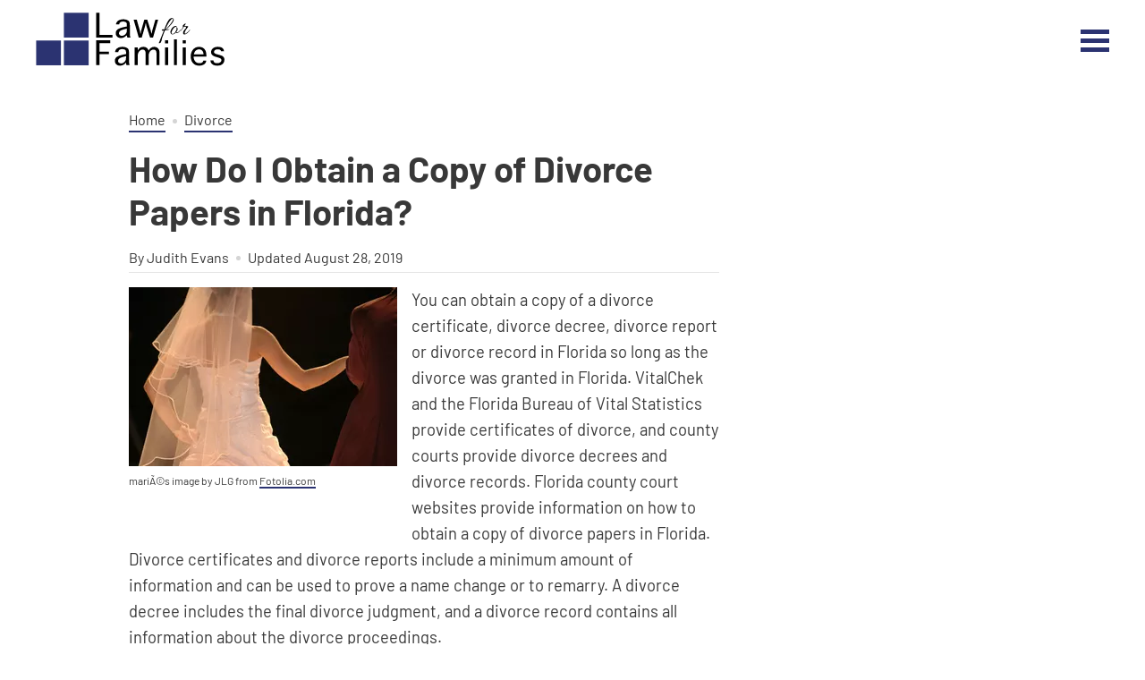

--- FILE ---
content_type: text/html; charset=utf-8
request_url: https://www.lawforfamilies.com/6119135-do-copy-divorce-papers-florida.html
body_size: 24891
content:
<!DOCTYPE html><html lang="en"> <head><meta charset="utf-8"><meta name="viewport" content="width=device-width"><meta http-equiv="X-UA-Compatible" content="IE=edge,chrome=1"><meta http-equiv="Content-Type" content="text/html; charset=utf-8"><meta name="google-site-verification" content="bAcwWUYbKsarTRubFQ9MOUfLNZwwaG7aL-CcLjTvCsE"><meta name="msvalidate.01" content="129B5DE6FF8DD0ECBDD457C93FF101E3"><meta property="og:site_name" content="Law for Families"><meta property="fb:admins" content><link rel="shortcut icon" href="//www.lawforfamilies.com/public/favicons/favicon.ico" type="image/x-icon" sizes="48x48"><!-- InMobi Choice. Consent Manager Tag v3.0 (for TCF 2.2) --><script type="text/javascript" async="true">
(function() {
  var host = window.location.hostname.split('.').slice(-2).join('.');
  var element = document.createElement('script');
  var firstScript = document.getElementsByTagName('script')[0];
  var url = 'https://cmp.inmobi.com'
    .concat('/choice/', 'vPn77x7pBG57Y', '/', host, '/choice.js?tag_version=V3');
  var uspTries = 0;
  var uspTriesLimit = 3;
  element.async = true;
  element.type = 'text/javascript';
  element.src = url;

  firstScript.parentNode.insertBefore(element, firstScript);

  function makeStub() {
    var TCF_LOCATOR_NAME = '__tcfapiLocator';
    var queue = [];
    var win = window;
    var cmpFrame;

    function addFrame() {
      var doc = win.document;
      var otherCMP = !!(win.frames[TCF_LOCATOR_NAME]);

      if (!otherCMP) {
        if (doc.body) {
          var iframe = doc.createElement('iframe');

          iframe.style.cssText = 'display:none';
          iframe.name = TCF_LOCATOR_NAME;
          doc.body.appendChild(iframe);
        } else {
          setTimeout(addFrame, 5);
        }
      }
      return !otherCMP;
    }

    function tcfAPIHandler() {
      var gdprApplies;
      var args = arguments;

      if (!args.length) {
        return queue;
      } else if (args[0] === 'setGdprApplies') {
        if (
          args.length > 3 &&
          args[2] === 2 &&
          typeof args[3] === 'boolean'
        ) {
          gdprApplies = args[3];
          if (typeof args[2] === 'function') {
            args[2]('set', true);
          }
        }
      } else if (args[0] === 'ping') {
        var retr = {
          gdprApplies: gdprApplies,
          cmpLoaded: false,
          cmpStatus: 'stub'
        };

        if (typeof args[2] === 'function') {
          args[2](retr);
        }
      } else {
        if(args[0] === 'init' && typeof args[3] === 'object') {
          args[3] = Object.assign(args[3], { tag_version: 'V3' });
        }
        queue.push(args);
      }
    }

    function postMessageEventHandler(event) {
      var msgIsString = typeof event.data === 'string';
      var json = {};

      try {
        if (msgIsString) {
          json = JSON.parse(event.data);
        } else {
          json = event.data;
        }
      } catch (ignore) {}

      var payload = json.__tcfapiCall;

      if (payload) {
        window.__tcfapi(
          payload.command,
          payload.version,
          function(retValue, success) {
            var returnMsg = {
              __tcfapiReturn: {
                returnValue: retValue,
                success: success,
                callId: payload.callId
              }
            };
            if (msgIsString) {
              returnMsg = JSON.stringify(returnMsg);
            }
            if (event && event.source && event.source.postMessage) {
              event.source.postMessage(returnMsg, '*');
            }
          },
          payload.parameter
        );
      }
    }

    while (win) {
      try {
        if (win.frames[TCF_LOCATOR_NAME]) {
          cmpFrame = win;
          break;
        }
      } catch (ignore) {}

      if (win === window.top) {
        break;
      }
      win = win.parent;
    }
	
    if (!cmpFrame) {
      addFrame();
      win.__tcfapi = tcfAPIHandler;
      win.addEventListener('message', postMessageEventHandler, false);
    }
  };

  makeStub();

  function makeGppStub() {
    const CMP_ID = 10;
    const SUPPORTED_APIS = [
      '2:tcfeuv2',
      '6:uspv1',
      '7:usnatv1',
      '8:usca',
      '9:usvav1',
      '10:uscov1',
      '11:usutv1',
      '12:usctv1'
    ];

    window.__gpp_addFrame = function (n) {
      if (!window.frames[n]) {
        if (document.body) {
          var i = document.createElement("iframe");
          i.style.cssText = "display:none";
          i.name = n;
          document.body.appendChild(i);
        } else {
          window.setTimeout(window.__gpp_addFrame, 10, n);
        }
      }
    };
    window.__gpp_stub = function () {
      var b = arguments;
      __gpp.queue = __gpp.queue || [];
      __gpp.events = __gpp.events || [];

      if (!b.length || (b.length == 1 && b[0] == "queue")) {
        return __gpp.queue;
      }

      if (b.length == 1 && b[0] == "events") {
        return __gpp.events;
      }

      var cmd = b[0];
      var clb = b.length > 1 ? b[1] : null;
      var par = b.length > 2 ? b[2] : null;
      if (cmd === "ping") {
        clb(
          {
            gppVersion: "1.1", // must be “Version.Subversion”, current: “1.1”
            cmpStatus: "stub", // possible values: stub, loading, loaded, error
            cmpDisplayStatus: "hidden", // possible values: hidden, visible, disabled
            signalStatus: "not ready", // possible values: not ready, ready
            supportedAPIs: SUPPORTED_APIS, // list of supported APIs
            cmpId: CMP_ID, // IAB assigned CMP ID, may be 0 during stub/loading
            sectionList: [],
            applicableSections: [-1],
            gppString: "",
            parsedSections: {},
          },
          true
        );
      } else if (cmd === "addEventListener") {
        if (!("lastId" in __gpp)) {
          __gpp.lastId = 0;
        }
        __gpp.lastId++;
        var lnr = __gpp.lastId;
        __gpp.events.push({
          id: lnr,
          callback: clb,
          parameter: par,
        });
        clb(
          {
            eventName: "listenerRegistered",
            listenerId: lnr, // Registered ID of the listener
            data: true, // positive signal
            pingData: {
              gppVersion: "1.1", // must be “Version.Subversion”, current: “1.1”
              cmpStatus: "stub", // possible values: stub, loading, loaded, error
              cmpDisplayStatus: "hidden", // possible values: hidden, visible, disabled
              signalStatus: "not ready", // possible values: not ready, ready
              supportedAPIs: SUPPORTED_APIS, // list of supported APIs
              cmpId: CMP_ID, // list of supported APIs
              sectionList: [],
              applicableSections: [-1],
              gppString: "",
              parsedSections: {},
            },
          },
          true
        );
      } else if (cmd === "removeEventListener") {
        var success = false;
        for (var i = 0; i < __gpp.events.length; i++) {
          if (__gpp.events[i].id == par) {
            __gpp.events.splice(i, 1);
            success = true;
            break;
          }
        }
        clb(
          {
            eventName: "listenerRemoved",
            listenerId: par, // Registered ID of the listener
            data: success, // status info
            pingData: {
              gppVersion: "1.1", // must be “Version.Subversion”, current: “1.1”
              cmpStatus: "stub", // possible values: stub, loading, loaded, error
              cmpDisplayStatus: "hidden", // possible values: hidden, visible, disabled
              signalStatus: "not ready", // possible values: not ready, ready
              supportedAPIs: SUPPORTED_APIS, // list of supported APIs
              cmpId: CMP_ID, // CMP ID
              sectionList: [],
              applicableSections: [-1],
              gppString: "",
              parsedSections: {},
            },
          },
          true
        );
      } else if (cmd === "hasSection") {
        clb(false, true);
      } else if (cmd === "getSection" || cmd === "getField") {
        clb(null, true);
      }
      //queue all other commands
      else {
        __gpp.queue.push([].slice.apply(b));
      }
    };
    window.__gpp_msghandler = function (event) {
      var msgIsString = typeof event.data === "string";
      try {
        var json = msgIsString ? JSON.parse(event.data) : event.data;
      } catch (e) {
        var json = null;
      }
      if (typeof json === "object" && json !== null && "__gppCall" in json) {
        var i = json.__gppCall;
        window.__gpp(
          i.command,
          function (retValue, success) {
            var returnMsg = {
              __gppReturn: {
                returnValue: retValue,
                success: success,
                callId: i.callId,
              },
            };
            event.source.postMessage(msgIsString ? JSON.stringify(returnMsg) : returnMsg, "*");
          },
          "parameter" in i ? i.parameter : null,
          "version" in i ? i.version : "1.1"
        );
      }
    };
    if (!("__gpp" in window) || typeof window.__gpp !== "function") {
      window.__gpp = window.__gpp_stub;
      window.addEventListener("message", window.__gpp_msghandler, false);
      window.__gpp_addFrame("__gppLocator");
    }
  };

  makeGppStub();

  var uspStubFunction = function() {
    var arg = arguments;
    if (typeof window.__uspapi !== uspStubFunction) {
      setTimeout(function() {
        if (typeof window.__uspapi !== 'undefined') {
          window.__uspapi.apply(window.__uspapi, arg);
        }
      }, 500);
    }
  };

  var checkIfUspIsReady = function() {
    uspTries++;
    if (window.__uspapi === uspStubFunction && uspTries < uspTriesLimit) {
      console.warn('USP is not accessible');
    } else {
      clearInterval(uspInterval);
    }
  };

  if (typeof window.__uspapi === 'undefined') {
    window.__uspapi = uspStubFunction;
    var uspInterval = setInterval(checkIfUspIsReady, 6000);
  }
})();

window.__tcfapi('addEventListener', 2, function(data, success) {
  if (!data.gdprApplies) {
    // default non-GDPR consent
    window.gtag('consent', 'update', {
      "ad_storage": "granted",
      "ad_user_data": "granted",
      "analytics_storage": "granted",
      "functionality_storage": "granted",
      "personalization_storage": "granted",
      "ad_personalization": "granted",
      "security_storage": "granted"
    });

    // shim OneTrust dependant tags
    window.dataLayer.push({
      event: 'OneTrustGroupsUpdated',
      OnetrustActiveGroups: ',' + ['C0001', 'C0002', 'C0003', 'C0004'].join(',') + ',',
    });
  }
});
</script><!-- End InMobi Choice. Consent Manager Tag v3.0 (for TCF 2.2) --><!-- Custom Dimension dataLayer --><script title="dataLayer" type="text/javascript">
  var dataLayer = [] || window.dataLayer;

  function getPublishedDateISO() {
    var pubDate ="2010-03-23 04:39:24" || "2019-08-28 22:47:06.012000" || null

    if (pubDate) {
      return new Date(pubDate.replace(/ /g, 'T')).toISOString()
    } else {
      return
    }
  }

  function getUpdatedDateISO() {
    var updateDate ="2019-08-28 22:47:06.012000" || null

    if (updateDate) {
      return new Date(updateDate.replace(/ /g, 'T')).toISOString()
    } else {
      return
    }
  }

  function create_UUID() {
     var pow = Math.pow(10, 10);
     var uuid = Math.floor(Math.random()*pow) + '.' + Math.floor(Math.random()*pow);
     return uuid;
  }

  function find_ppid() {
     if(!localStorage.getItem('ppid')) {
        ppid = create_UUID();
        localStorage.setItem('ppid', ppid);
        return ppid;
     } else {
        return localStorage.getItem('ppid');
     }
  }

  var ppid = find_ppid() || '';

  dataLayer.push({
    "pagetype": "Article",
    "subpagetype": "Freestyle",
    "pageview_type": "standard",
    "studioid": "ba20964a-16ce-4ff4-aee2-ddad7f0dc98f",
    "content_id": "12643897",
    "content_name": "How Do I Obtain a Copy of Divorce Papers in Florida?",
    "author": "Judith Evans",
    "lg_uuid": ppid,
    "scroll": 0,"category": "Divorce","adcat1": "law_government","adcat2": "legal_issues","adcat3": "divorce","topic1": [],
    "topic2": [],
    "topic3": [],
    "tags": [],
    "published": getPublishedDateISO() || getUpdatedDateISO() || '', 
    "updated": getUpdatedDateISO() || getPublishedDateISO() || ''
  })
</script><!-- End Custom Dimension dataLayer --><script type="text/javascript">
  // *** helper functions for removing jquery *** //

// cross-browser doc ready function
function docReady(callback) {
	if (document.readyState != 'loading'){
		callback();
	} else if (document.addEventListener) {
		document.addEventListener('DOMContentLoaded', callback);
	} else {
		document.attachEvent('onreadystatechange', function() {
			if (document.readyState != 'loading')
				callback();
		});
	}
}

// cross-browser add event listener (IE8)
function addListener(el, eventName, handler) {
	if (el && el.addEventListener)
		el.addEventListener(eventName, handler);
	else if (el && el.attachEvent) {
		el.attachEvent('on' + eventName, function(){
			handler.call(el);
		});
	} else
		return false;
		//console.error("couldn't attach event: " + eventName + " to element: " + el);
}

function removeClass(el, className){
	if (el && el.classList)
		el.classList.remove(className);
	else if (el)
		el.className = el.className.replace(new RegExp('(^|\\b)' + className.split(' ').join('|') + '(\\b|$)', 'gi'), ' ');
	else
		return false;
		//console.error("couldn't remove class: " + className + " from element: " + el);
}

function addClass(el, className){
	if (el && el.classList)
	  el.classList.add(className);
	else if (el)
	  el.className += ' ' + className;
	else
		return false;
		//console.error("couldn't add class: " + className + " to element: " + el);
}

function hasClass(el, className){
	if (el && el.classList)
	  return el.classList.contains(className);
	else if (el)
	  return new RegExp('(^| )' + className + '( |$)', 'gi').test(el.className);
	else
		return null;
}

function getIndex(el){
  let i = 0;
  while (el.previousSibling != null){
    if (el.previousSibling.nodeType == 1){
      // only count actual elements, not text nodes
      i++;
    }
    el = el.previousSibling;
  }
  return i;
}

</script><!-- Bing Webmaster Tool Auth --><meta name="msvalidate.01" content="129B5DE6FF8DD0ECBDD457C93FF101E3"><script type="application/ld+json">
{"@context": "https://schema.org", "@type": "WebPage", "@id": "https://www.lawforfamilies.com/6119135-do-copy-divorce-papers-florida.html", "url": "https://www.lawforfamilies.com/6119135-do-copy-divorce-papers-florida.html", "name": "How Do I Obtain a Copy of Divorce Papers in Florida?", "breadcrumb": {"@type": "BreadcrumbList", "itemListElement": [{"@type": "ListItem", "position": 1, "item": {"@type": "Website", "@id": "https://www.lawforfamilies.com/divorce/", "url": "https://www.lawforfamilies.com/divorce/", "name": "Divorce", "_id": "https://www.lawforfamilies.com/divorce/", "external_url": "https://www.lawforfamilies.com/divorce/"}}]}, "inLanguage": "en-US", "mainEntity": {"@type": "Article", "@id": "https://www.lawforfamilies.com/6119135-do-copy-divorce-papers-florida.html", "url": "https://www.lawforfamilies.com/6119135-do-copy-divorce-papers-florida.html", "mainEntityofPage": "true", "datePublished": "2010-03-23 04:39:24", "dateModified": "2021-02-12 20:23:48.686000", "headline": "How Do I Obtain a Copy of Divorce Papers in Florida?", "description": "In Florida, marriage and divorce records are maintained by the Bureau of Vital Statistics. It usually takes around 60 days for the office to receive certificates from court clerk dissolving the marriage. If you are planning to obtain a copy of divorce papers, you need to write to the Bureau of Vital Statistics.", "keywords": "Florida divorce records, Florida divorce papers, Florida vital statistics, Florida divorce decree", "Publisher": {"@type": "Organization", "name": "Law for Families", "logo": {"@type": "ImageObject", "url": "https://www.lawforfamilies.compublic/images/logo.svg", "_id": "https://www.lawforfamilies.compublic/images/logo.svg", "external_url": "https://www.lawforfamilies.compublic/images/logo.svg"}}, "Author": {"@type": "person", "name": "Judith Evans"}, "image": {"@type": "ImageObject", "url": "http://photos.demandstudios.com/12/62/fotolia_1774265_XS.jpg", "height": 300, "width": 400, "thumbnail_url": "http://photos.demandstudios.com/12/62/fotolia_1774265_XS.jpg", "_id": "http://photos.demandstudios.com/12/62/fotolia_1774265_XS.jpg", "external_url": "http://photos.demandstudios.com/12/62/fotolia_1774265_XS.jpg"}, "thumbnail": "http://photos.demandstudios.com/12/62/fotolia_1774265_XS.jpg", "_id": "https://www.lawforfamilies.com/6119135-do-copy-divorce-papers-florida.html", "external_url": "https://www.lawforfamilies.com/6119135-do-copy-divorce-papers-florida.html"}, "_id": "https://www.lawforfamilies.com/6119135-do-copy-divorce-papers-florida.html", "external_url": "https://www.lawforfamilies.com/6119135-do-copy-divorce-papers-florida.html"}
</script><script type="application/ld+json">
{"@context": "https://schema.org", "@type": "WebPage", "@id": "https://www.lawforfamilies.com/6119135-do-copy-divorce-papers-florida.html", "url": "https://www.lawforfamilies.com/6119135-do-copy-divorce-papers-florida.html", "name": "How Do I Obtain a Copy of Divorce Papers in Florida?", "breadcrumb": {"@type": "BreadcrumbList", "itemListElement": [{"@type": "ListItem", "position": 1, "item": {"@type": "Website", "@id": "https://www.lawforfamilies.com/divorce/", "url": "https://www.lawforfamilies.com/divorce/", "name": "Divorce", "_id": "https://www.lawforfamilies.com/divorce/", "external_url": "https://www.lawforfamilies.com/divorce/"}}]}, "inLanguage": "en-US", "mainEntity": {"@type": "Article", "@id": "https://www.lawforfamilies.com/6119135-do-copy-divorce-papers-florida.html", "url": "https://www.lawforfamilies.com/6119135-do-copy-divorce-papers-florida.html", "mainEntityofPage": "true", "datePublished": "2010-03-23 04:39:24", "dateModified": "2021-02-12 20:23:48.686000", "headline": "How Do I Obtain a Copy of Divorce Papers in Florida?", "description": "In Florida, marriage and divorce records are maintained by the Bureau of Vital Statistics. It usually takes around 60 days for the office to receive certificates from court clerk dissolving the marriage. If you are planning to obtain a copy of divorce papers, you need to write to the Bureau of Vital Statistics.", "keywords": "Florida divorce records, Florida divorce papers, Florida vital statistics, Florida divorce decree", "Publisher": {"@type": "Organization", "name": "Law for Families", "logo": {"@type": "ImageObject", "url": "https://www.lawforfamilies.compublic/images/logo.svg", "_id": "https://www.lawforfamilies.compublic/images/logo.svg", "external_url": "https://www.lawforfamilies.compublic/images/logo.svg"}}, "Author": {"@type": "person", "name": "Judith Evans"}, "image": {"@type": "ImageObject", "url": "http://photos.demandstudios.com/12/62/fotolia_1774265_XS.jpg", "height": 300, "width": 400, "thumbnail_url": "http://photos.demandstudios.com/12/62/fotolia_1774265_XS.jpg", "_id": "http://photos.demandstudios.com/12/62/fotolia_1774265_XS.jpg", "external_url": "http://photos.demandstudios.com/12/62/fotolia_1774265_XS.jpg"}, "thumbnail": "http://photos.demandstudios.com/12/62/fotolia_1774265_XS.jpg", "_id": "https://www.lawforfamilies.com/6119135-do-copy-divorce-papers-florida.html", "external_url": "https://www.lawforfamilies.com/6119135-do-copy-divorce-papers-florida.html"}, "_id": "https://www.lawforfamilies.com/6119135-do-copy-divorce-papers-florida.html", "external_url": "https://www.lawforfamilies.com/6119135-do-copy-divorce-papers-florida.html"}
</script><script>
  window.documentProfile = {
    "url": "http://www.lawforfamilies.com/6119135-do-copy-divorce-papers-florida.html","pagetype": "article"
    ,"format": "freestyle","content_name": "How Do I Obtain a Copy of Divorce Papers in Florida?","category": "divorcelaw","rcp": [{"url": "www.lawforfamilies.com/12723910-how-to-get-a-copy-of-a-divorce-online-in-new-jersey.html", "image_url": "http://photos.demandstudios.com/getty/article/88/16/200331865-001.jpg", "title": "How to Get a Copy of a Divorce Online in New Jersey", "_id": "www.lawforfamilies.com/12723910-how-to-get-a-copy-of-a-divorce-online-in-new-jersey.html", "external_url": "www.lawforfamilies.com/12723910-how-to-get-a-copy-of-a-divorce-online-in-new-jersey.html"}, {"url": "www.lawforfamilies.com/6403619-divorce-decree-new-york-state.html", "image_url": "http://photos.demandstudios.com/93/63/fotolia_409128_XS.jpg", "title": "How to Find a Divorce Decree in New York State", "_id": "www.lawforfamilies.com/6403619-divorce-decree-new-york-state.html", "external_url": "www.lawforfamilies.com/6403619-divorce-decree-new-york-state.html"}, {"url": "www.lawforfamilies.com/do-divorce-records-san-diego-6876736.html", "image_url": "http://photos.demandstudios.com/123/46/fotolia_87667_XS.jpg", "title": "How do I Get Copies of Divorce Records in San Diego?", "_id": "www.lawforfamilies.com/do-divorce-records-san-diego-6876736.html", "external_url": "www.lawforfamilies.com/do-divorce-records-san-diego-6876736.html"}, {"url": "www.lawforfamilies.com/6855057-do-divorce-certificate-la-county.html", "image_url": "http://photos.demandstudios.com/227/145/fotolia_3446765_XS.jpg", "title": "How Do I Get a Copy of a Divorce Certificate in LA County?", "_id": "www.lawforfamilies.com/6855057-do-divorce-certificate-la-county.html", "external_url": "www.lawforfamilies.com/6855057-do-divorce-certificate-la-county.html"}, {"url": "www.lawforfamilies.com/12717651-differences-between-divorce-decrees-and-divorce-certificates.html", "image_url": "http://photos.demandstudios.com/getty/article/151/58/86484835.jpg", "title": "Differences Between Divorce Decrees and Divorce Certificates", "_id": "www.lawforfamilies.com/12717651-differences-between-divorce-decrees-and-divorce-certificates.html", "external_url": "www.lawforfamilies.com/12717651-differences-between-divorce-decrees-and-divorce-certificates.html"}, {"url": "www.lawforfamilies.com/12721968-instructions-to-obtain-a-divorce-certificate-in-new-york.html", "image_url": "http://photos.demandstudios.com/getty/article/81/166/77006497.jpg", "title": "Instructions to Obtain a Divorce Certificate in New York", "_id": "www.lawforfamilies.com/12721968-instructions-to-obtain-a-divorce-certificate-in-new-york.html", "external_url": "www.lawforfamilies.com/12721968-instructions-to-obtain-a-divorce-certificate-in-new-york.html"}, {"url": "www.lawforfamilies.com/6022630-copy-divorce-decree-maryland.html", "image_url": "http://s3.amazonaws.com/cme_public_images/www_ehow_com/photos.demandstudios.com/14/31/fotolia_3236268_XS.jpg", "title": "How to Get a Copy of a Divorce Decree in Maryland", "_id": "www.lawforfamilies.com/6022630-copy-divorce-decree-maryland.html", "external_url": "www.lawforfamilies.com/6022630-copy-divorce-decree-maryland.html"}, {"url": "www.lawforfamilies.com/5092401-california-divorce-records.html", "image_url": "https://cpi.studiod.com/www_ehow_com/i.ehow.com/images/a04/rd/1h/california-divorce-records-800x800.jpg", "title": "How to Get Free California Divorce Records", "_id": "www.lawforfamilies.com/5092401-california-divorce-records.html", "external_url": "www.lawforfamilies.com/5092401-california-divorce-records.html"}, {"url": "www.lawforfamilies.com/6746881-locate-records-bucks-county-pennsylvania.html", "image_url": "https://cpi.studiod.com/www_ehow_com/photos.demandstudios.com/60/157/fotolia_7517851_XS.jpg", "title": "How to Locate Divorce Records in Bucks County, Pennsylvania", "_id": "www.lawforfamilies.com/6746881-locate-records-bucks-county-pennsylvania.html", "external_url": "www.lawforfamilies.com/6746881-locate-records-bucks-county-pennsylvania.html"}, {"url": "www.lawforfamilies.com/12720755-how-to-get-divorce-records-from-conroe-texas-online.html", "image_url": "http://photos.demandstudios.com/getty/article/41/35/78431789.jpg", "title": "How to Get Divorce Records From Conroe Texas Online", "_id": "www.lawforfamilies.com/12720755-how-to-get-divorce-records-from-conroe-texas-online.html", "external_url": "www.lawforfamilies.com/12720755-how-to-get-divorce-records-from-conroe-texas-online.html"}, {"url": "www.lawforfamilies.com/copy-settlement-agreement-new-jersey-8192961.html", "image_url": "http://cpi.studiod.com/www_ehow_com/i.ehow.com/images/a07/q0/u1/copy-settlement-agreement-new-jersey-800x800.jpg", "title": "How to Get a Copy of a Divorce Settlement Agreement in New Jersey", "_id": "www.lawforfamilies.com/copy-settlement-agreement-new-jersey-8192961.html", "external_url": "www.lawforfamilies.com/copy-settlement-agreement-new-jersey-8192961.html"}, {"url": "www.lawforfamilies.com/8472203-divorce-records-orange-county-florida.html", "image_url": "https://s3-us-west-1.amazonaws.com/contentlab.studiod/getty/cache.gettyimages.com/4fb96e8882b44b2ba8b26fbf33049600.jpg", "title": "How to Find Divorce Records in Orange County, Florida", "_id": "www.lawforfamilies.com/8472203-divorce-records-orange-county-florida.html", "external_url": "www.lawforfamilies.com/8472203-divorce-records-orange-county-florida.html"}, {"url": "www.lawforfamilies.com/copies-divorce-decree-texas-6573481.html", "image_url": "http://cpi.studiod.com/www_ehow_com/photos.demandstudios.com/getty/article/129/67/78630843_XS.jpg", "title": "How to Get Copies of a Divorce Decree in Texas", "_id": "www.lawforfamilies.com/copies-divorce-decree-texas-6573481.html", "external_url": "www.lawforfamilies.com/copies-divorce-decree-texas-6573481.html"}, {"url": "www.lawforfamilies.com/12718301-how-to-find-divorce-records-for-the-state-of-new-jersey.html", "image_url": "http://photos.demandstudios.com/getty/article/56/176/57281542.jpg", "title": "How to Find Divorce Records for the State of New Jersey", "_id": "www.lawforfamilies.com/12718301-how-to-find-divorce-records-for-the-state-of-new-jersey.html", "external_url": "www.lawforfamilies.com/12718301-how-to-find-divorce-records-for-the-state-of-new-jersey.html"}, {"url": "www.lawforfamilies.com/4815769-copy-divorce-papers-california.html", "image_url": "#", "title": "How to Get a Copy of Divorce Papers From California", "_id": "www.lawforfamilies.com/4815769-copy-divorce-papers-california.html", "external_url": "www.lawforfamilies.com/4815769-copy-divorce-papers-california.html"}, {"url": "www.lawforfamilies.com/copy-divorce-decree-nevada-6765544.html", "image_url": "http://photos.demandstudios.com/236/105/fotolia_2903710_XS.jpg", "title": "How to Get a Copy of a Divorce Decree in Nevada", "_id": "www.lawforfamilies.com/copy-divorce-decree-nevada-6765544.html", "external_url": "www.lawforfamilies.com/copy-divorce-decree-nevada-6765544.html"}, {"url": "www.lawforfamilies.com/6063182-obtain-copies-divorce-papers-kentucky.html", "image_url": "http://photos.demandstudios.com/14/68/fotolia_4244853_XS.jpg", "title": "How to Obtain Certified Copies of Divorce Papers in Kentucky", "_id": "www.lawforfamilies.com/6063182-obtain-copies-divorce-papers-kentucky.html", "external_url": "www.lawforfamilies.com/6063182-obtain-copies-divorce-papers-kentucky.html"}, {"url": "www.lawforfamilies.com/6762052-information-divorce-records-chicago.html", "image_url": "http://cpi.studiod.com/www_ehow_com/photos.demandstudios.com/getty/article/15/122/dv376017_XS.jpg", "title": "Information on Divorce Records in Chicago", "_id": "www.lawforfamilies.com/6762052-information-divorce-records-chicago.html", "external_url": "www.lawforfamilies.com/6762052-information-divorce-records-chicago.html"}, {"url": "www.lawforfamilies.com/6635433-canada-marriage-record.html", "image_url": "http://cpi.studiod.com/www_ehow_com/i.ehow.com/images/a06/af/t9/canada-marriage-record-800x800.jpg", "title": "How to Find a Canada Marriage Record", "_id": "www.lawforfamilies.com/6635433-canada-marriage-record.html", "external_url": "www.lawforfamilies.com/6635433-canada-marriage-record.html"}, {"url": "www.lawforfamilies.com/5313672-obtain-records-upper-marlboro-md.html", "image_url": "http://cpi.studiod.com/www_ehow_com/i.ehow.com/images/a05/25/48/obtain-records-upper-marlboro-md-800x800.jpg", "title": "How to Obtain a Copy of Divorce Records in Upper Marlboro, MD", "_id": "www.lawforfamilies.com/5313672-obtain-records-upper-marlboro-md.html", "external_url": "www.lawforfamilies.com/5313672-obtain-records-upper-marlboro-md.html"}]}
</script><title>How Do I Obtain a Copy of Divorce Papers in Florida? | Law for Families</title><meta name="description" content="You can obtain a copy of a divorce certificate, divorce decree, divorce report or divorce record in Florida so long as the divorce was granted in Florida. A divorce decree includes the final divorce judgment, and a divorce record contains all information about the divorce proceedings."><meta property="og:type" content="article"><meta property="og:url" content="https://www.lawforfamilies.com/6119135-do-copy-divorce-papers-florida.html"><meta property="og:description" content="You can obtain a copy of a divorce certificate, divorce decree, divorce report or divorce record in Florida so long as the divorce was granted in Florida. A divorce decree includes the final divorce judgment, and a divorce record contains all information about the divorce proceedings."><meta property="og:title" content="How Do I Obtain a Copy of Divorce Papers in Florida?"><meta property="og:image" content="

  //assets.lawforfamilies.com/600x400/lawforfamilies/12/62/fotolia_1774265_XS.jpg"><link rel="canonical" href="https://www.lawforfamilies.com/6119135-do-copy-divorce-papers-florida.html"><script defer type="text/javascript" src="/public/scripts/adblockdetect/ads.js"></script><script src="https://DmQgokMN7yFBfAP8p.ay.delivery/manager/DmQgokMN7yFBfAP8p" type="text/javascript" referrerpolicy="no-referrer-when-downgrade"></script><script async src="https://pagead2.googlesyndication.com/pagead/js/adsbygoogle.js?client=ca-pub-3235755782694080" crossorigin="anonymous"></script><link rel="preload" href="/public/fonts/barlow-v4-latin/barlow-v4-latin-regular.woff" as="font" type="font/woff" crossorigin="anonymous"><link rel="preload" href="/public/fonts/barlow-v4-latin/barlow-v4-latin-700.woff" as="font" type="font/woff" crossorigin="anonymous"><meta charset="utf-8"><meta http-equiv="X-UA-Compatible" content="IE=edge"><meta name="viewport" content="width=device-width,initial-scale=1"><meta name="theme-color" content="#206EC8"><meta name="apple-mobile-web-app-capable" content="no"><meta name="apple-mobile-web-app-status-bar-style" content="default"><meta name="apple-mobile-web-app-title" content="lawforfamilies"><meta name="msapplication-TileImage" content="//www.lawforfamilies.com/dist/favicons/mstile-150x150.png"><meta name="msapplication-TileColor" content="#414141"><link href="//www.lawforfamilies.com/dist/js/ie-fetch-polyfill.js" rel="prefetch"><link href="//www.lawforfamilies.com/dist/js/inline-references.js" rel="prefetch"><link href="//www.lawforfamilies.com/dist/js/intersection-observer-polyfill.js" rel="prefetch"><link href="//www.lawforfamilies.com/dist/js/chunk-vendors.js" rel="preload" as="script"><link href="//www.lawforfamilies.com/dist/js/main.js" rel="preload" as="script"><link rel="icon" type="image/png" sizes="32x32" href="//www.lawforfamilies.com/dist/favicons/favicon-32x32.png"><link rel="icon" type="image/png" sizes="16x16" href="//www.lawforfamilies.com/dist/favicons/favicon-16x16.png"><link rel="manifest" href="//www.lawforfamilies.com/dist/manifest.json"><link rel="apple-touch-icon" href="//www.lawforfamilies.com/dist/favicons/apple-touch-icon.png"><link rel="mask-icon" href="//www.lawforfamilies.com/dist/img/icons/safari-pinned-tab.svg" color="#206EC8"><style type="text/css">/*! normalize.css v8.0.1 | MIT License | github.com/necolas/normalize.css */html{line-height:1.15;-webkit-text-size-adjust:100% }body{margin:0}main{display:block}h1{margin:.67em 0}hr{-webkit-box-sizing:content-box;box-sizing:content-box;height:0;overflow:visible}pre{font-family:monospace,monospace;font-size:1em}a{background-color:transparent}abbr[title]{border-bottom:none;text-decoration:underline;-webkit-text-decoration:underline dotted;text-decoration:underline dotted}b,strong{font-weight:bolder}code,kbd,samp{font-family:monospace,monospace;font-size:1em}small{font-size:80% }sub,sup{font-size:75%;line-height:0;position:relative;vertical-align:baseline}sub{bottom:-.25em}sup{top:-.5em}img{border-style:none}button,input,optgroup,select,textarea{font-family:inherit;font-size:100%;line-height:1.15;margin:0}button,input{overflow:visible}button,select{text-transform:none}[type=button],[type=reset],[type=submit],button{-webkit-appearance:button}[type=button]::-moz-focus-inner,[type=reset]::-moz-focus-inner,[type=submit]::-moz-focus-inner,button::-moz-focus-inner{border-style:none;padding:0}[type=button]:-moz-focusring,[type=reset]:-moz-focusring,[type=submit]:-moz-focusring,button:-moz-focusring{outline:1px dotted ButtonText}fieldset{padding:.35em .75em .625em}legend{-webkit-box-sizing:border-box;box-sizing:border-box;color:inherit;display:table;max-width:100%;padding:0;white-space:normal}progress{vertical-align:baseline}textarea{overflow:auto}[type=checkbox],[type=radio]{-webkit-box-sizing:border-box;box-sizing:border-box;padding:0}[type=number]::-webkit-inner-spin-button,[type=number]::-webkit-outer-spin-button{height:auto}[type=search]{-webkit-appearance:textfield;outline-offset:-2px}[type=search]::-webkit-search-decoration{-webkit-appearance:none}::-webkit-file-upload-button{-webkit-appearance:button;font:inherit}details{display:block}summary{display:list-item}[hidden],template{display:none}@font-face{font-family:Barlow;font-style:normal;font-weight:400;src:url(/public/fonts/barlow-v4-latin/barlow-v4-latin-regular.eot);src:local("Barlow Regular"),local("Barlow-Regular"),url(/public/fonts/barlow-v4-latin/barlow-v4-latin-regular.eot?#iefix) format("embedded-opentype"),url(/public/fonts/barlow-v4-latin/barlow-v4-latin-regular.woff) format("woff"),url(/public/fonts/barlow-v4-latin/barlow-v4-latin-regular.ttf) format("truetype"),url(/public/fonts/barlow-v4-latin/barlow-v4-latin-regular.svg#Barlow) format("svg")}@font-face{font-family:Barlow;font-style:normal;font-weight:700;src:url(/public/fonts/barlow-v4-latin/barlow-v4-latin-700.eot);src:local("Barlow Bold"),local("Barlow-Bold"),url(/public/fonts/barlow-v4-latin/barlow-v4-latin-700.eot?#iefix) format("embedded-opentype"),url(/public/fonts/barlow-v4-latin/barlow-v4-latin-700.woff) format("woff"),url(/public/fonts/barlow-v4-latin/barlow-v4-latin-700.ttf) format("truetype"),url(/public/fonts/barlow-v4-latin/barlow-v4-latin-700.svg#Barlow) format("svg")}body{font-display:swap}*{-webkit-box-sizing:border-box;box-sizing:border-box;margin:0;padding:0;line-height:normal;font-family:sans-serif;font-size:1rem}h1,h2,h3,h4,h5{color:#121212;font-family:Barlow,sans-serif}a,li,ol,p,span,ul{font-family:Barlow,sans-serif;color:#383838}a,a:visited{color:#121212;text-decoration:none}.article-page .article-page-container .article-body-container .main-column .video-player-container-wrapper .attribution{color:#383838}.article-page .article-page-container .article-body-container .main-column .video-player-container-wrapper .info-wrapper a,.article-page .article-page-container .article-body-container .main-column .video-player-container-wrapper .info-wrapper span{font-size:1rem;line-height:1.25rem;border-bottom:none}.horizontal-ad{min-height:90px;display:-webkit-box;display:-ms-flexbox;display:flex;-webkit-box-align:center;-ms-flex-align:center;align-items:center;-webkit-box-pack:center;-ms-flex-pack:center;justify-content:center}@media(max-width:992px){.horizontal-ad{display:none}}.adsense-inline{margin:0 auto;text-align:center;display:block;min-height:280px;min-width:300px}@media(max-width:992px){.adsense-inline{min-height:250px}}.adsense-inline ins{min-width:300px}.mobile-display-ad{text-align:center;margin:0 auto}.main-ad{min-height:280px;min-width:300px}.main-ad.adblock{min-height:auto}.main-ad{margin-bottom:1rem}@media(max-width:640px){.main-ad{margin-bottom:0}}.adsense-desktop-link{display:block;min-height:251px}.adsense-desktop-link .adblock{min-height:auto}.rightrail-display-ad{display:block;min-height:600px;width:100% }.article-page .article-page-container .article-body-container .main-column .taboola-ads a{border-bottom:none}.article-page .article-page-container .article-body-container .main-column .taboola-ads a span{font-size:.75rem;line-height:1rem}body .fixed-bottom-ad{display:block;position:fixed;bottom:0;max-height:100px;width:100%;text-align:center;background-color:rgba(0,0,0,.2);z-index:9999}body .fixed-bottom-ad .close-button{display:none;position:absolute;top:-1.85rem;right:0;font-family:sans-serif;background-color:rgba(0,0,0,.2);border-radius:50% 50% 0 0;padding:.5rem 1rem .25rem}body.fixed-bottom-ad-closed .fixed-bottom-ad{display:none}body.adblock-detected .right-column .sticky-container{position:relative;height:100vh}body.adblock-detected .right-column .sticky-container .adblock-medianet-rightrail{position:absolute;bottom:250px}.site-footer{padding-bottom:3rem;border-top:1px solid rgba(0,0,0,.1)}.site-footer .section-wrapper{max-width:1200px;margin:0 auto;display:-webkit-box;display:-ms-flexbox;display:flex;-webkit-box-pack:justify;-ms-flex-pack:justify;justify-content:space-between;padding:2rem 0}@media(max-width:1200px){.site-footer .section-wrapper{padding:2rem 1rem}}@media(max-width:992px){.site-footer .section-wrapper{-ms-flex-wrap:wrap;flex-wrap:wrap}}.site-footer .section-wrapper .site-branding{width:calc(33.33333% - 1.33333rem);margin-right:2rem}@media(max-width:992px){.site-footer .section-wrapper .site-branding{width:100%;margin-bottom:2rem;margin-right:unset}}.site-footer .section-wrapper .site-branding .logo-row{display:-webkit-box;display:-ms-flexbox;display:flex;-webkit-box-align:center;-ms-flex-align:center;align-items:center;-webkit-box-pack:center;-ms-flex-pack:center;justify-content:center}.site-footer .section-wrapper .site-branding .logo-row .logo{margin-right:1rem}.site-footer .section-wrapper .site-branding .logo-row .logo svg{width:150px}.site-footer .section-wrapper .site-branding .logo-row .leaf-logo{display:-webkit-box;display:-ms-flexbox;display:flex;-webkit-box-align:center;-ms-flex-align:center;align-items:center}.site-footer .section-wrapper .site-branding .logo-row .leaf-logo span{color:#000;margin-right:1rem;font-size:.7rem}.site-footer .section-wrapper .site-branding .logo-row .leaf-logo svg{height:75px}.site-footer .section-wrapper .site-branding .summary{text-align:center}.site-footer .section-wrapper .site-categories{margin-right:2rem}@media(max-width:992px){.site-footer .section-wrapper .site-categories{margin-bottom:2rem;width:100%;margin-right:unset}}.site-footer .section-wrapper .site-categories .heading{border-bottom:1px solid #000;padding-bottom:.5rem;text-transform:uppercase;font-family:Barlow,sans-serif}.site-footer .section-wrapper .site-categories .navigation{display:-webkit-box;display:-ms-flexbox;display:flex;-ms-flex-wrap:wrap;flex-wrap:wrap;list-style:none;padding:0;width:410px}@media(max-width:992px){.site-footer .section-wrapper .site-categories .navigation{width:100% }}.site-footer .section-wrapper .site-categories .navigation .category{margin:1rem 0 0 0;width:33.3333333333% }.site-footer .section-wrapper .site-categories .navigation .category a{-webkit-transition:color .2s ease-in-out;transition:color .2s ease-in-out}.site-footer .section-wrapper .site-categories .navigation .category a:hover{color:#2b3371}@media(max-width:992px){.site-footer .section-wrapper .site-info{width:100% }}.site-footer .section-wrapper .site-info .heading{border-bottom:1px solid #000;padding-bottom:.5rem;text-transform:uppercase;font-family:Barlow,sans-serif}.site-footer .section-wrapper .site-info .navigation{list-style:none}.site-footer .section-wrapper .site-info .navigation .category{margin-top:1rem}.site-footer .section-wrapper .site-info .navigation .category a:hover{color:#2b3371}body.navigation-open{height:100vh;overflow:hidden}body.navigation-open .header .header-wrapper .hamburger-button span{display:none}body.navigation-open .header .header-wrapper .hamburger-button span:first-child{display:block;-webkit-transform:translateY(5px) rotate(45deg);transform:translateY(5px) rotate(45deg)}body.navigation-open .header .header-wrapper .hamburger-button span:last-child{display:block;-webkit-transform:translateY(-5px) rotate(-45deg);transform:translateY(-5px) rotate(-45deg)}body.navigation-open .header .header-wrapper .site-navigation{right:0}.header{width:100%;display:block;position:fixed;top:0;left:0;height:90px;z-index:9999;background:#fff}@media(max-width:1200px){.header{padding:0 2rem}}@media(max-width:992px){.header{height:60px;-webkit-box-shadow:none;box-shadow:none}}@media(max-width:640px){.header{padding:0 1rem}}.header .header-wrapper{display:-webkit-box;display:-ms-flexbox;display:flex;-webkit-box-pack:justify;-ms-flex-pack:justify;justify-content:space-between;-webkit-box-align:center;-ms-flex-align:center;align-items:center;max-width:1200px;margin:0 auto;max-height:100%;height:90px}.header .header-wrapper .back-button{display:none;width:25px;height:25px;border-left:5px solid #2b3371;border-bottom:5px solid #2b3371;-webkit-transform:rotate(45deg);transform:rotate(45deg)}@media(max-width:992px){.header .header-wrapper .back-button{display:block}}.header .header-wrapper .logo svg{height:60px;width:auto}@media(max-width:992px){.header .header-wrapper .logo svg{height:45px}}.header .header-wrapper .hamburger-button{height:36px;display:-webkit-box;display:-ms-flexbox;display:flex;-webkit-box-orient:vertical;-webkit-box-direction:normal;-ms-flex-direction:column;flex-direction:column;-webkit-box-pack:center;-ms-flex-pack:center;justify-content:center;cursor:pointer}.header .header-wrapper .hamburger-button span{height:5px;width:32px;margin-bottom:5px;background:#2b3371;-webkit-transition:all .1s ease-in-out;transition:all .1s ease-in-out}.header .header-wrapper .hamburger-button span:last-child{margin-bottom:0}.header .header-wrapper .site-navigation{position:fixed;right:-100vw;height:calc(100vh - 90px);overflow-y:scroll;top:90px;background:#2b3371;padding:2rem 3rem;-webkit-box-shadow:-5px 10px 10px 10px rgba(0,0,0,.1);box-shadow:-5px 10px 10px 10px rgba(0,0,0,.1);-webkit-transition:right .2s ease-in-out;transition:right .2s ease-in-out}@media(max-width:992px){.header .header-wrapper .site-navigation{top:60px;height:calc(100vh - 60px);padding:1rem 1.5rem}}.header .header-wrapper .site-navigation .search{margin-bottom:1rem;position:relative;width:200px;height:2rem;overflow:hidden}.header .header-wrapper .site-navigation .search .query-input{padding:0 3rem 0 1rem;height:100%;width:100%;border:none;outline:none;-webkit-box-shadow:inset 0 0 6px 2px rgba(0,0,0,.1);box-shadow:inset 0 0 6px 2px rgba(0,0,0,.1)}.header .header-wrapper .site-navigation .search button{position:absolute;top:0;right:0;width:2rem;display:-webkit-box;display:-ms-flexbox;display:flex;-webkit-box-pack:center;-ms-flex-pack:center;justify-content:center;-webkit-box-align:center;-ms-flex-align:center;align-items:center;height:100%;background:#2b3371;border:none}.header .header-wrapper .site-navigation .navigation{list-style:none}.header .header-wrapper .site-navigation .navigation .category{margin-bottom:1rem;font-weight:700}.header .header-wrapper .site-navigation .navigation .category a{-webkit-transition:color .1s ease-in-out;transition:color .1s ease-in-out;letter-spacing:1px;text-transform:uppercase;font-size:.85rem;color:#fff}.header .header-wrapper .site-navigation .navigation .category:last-child{margin-bottom:0}div[class="404-header"]{display:block;max-width:600px;width:90%;margin:0 auto;text-align:center;padding-top:100px}div[class="404-articles"]{display:-webkit-box;display:-ms-flexbox;display:flex;-ms-flex-wrap:wrap;flex-wrap:wrap;-webkit-box-pack:center;-ms-flex-pack:center;justify-content:center}div[class="404-articles"] a{display:block;width:300px;border:1px solid rgba(0,0,0,.1);text-decoration:none;color:#000;margin:20px;background:#fff}div[class="404-articles"] a img{width:300px;height:200px;display:block}div[class="404-articles"] a h3{text-align:center;padding:0 5px}.about-us{padding:100px 10px 100px;max-width:1200px;margin:0 auto}.about-us .top-section{max-width:600px;margin:0 auto 20px;text-align:center}.about-us .top-section h1{text-align:center}.about-us .bottom-section{display:-webkit-box;display:-ms-flexbox;display:flex;-ms-flex-wrap:wrap;flex-wrap:wrap;-webkit-box-pack:center;-ms-flex-pack:center;justify-content:center}.about-us .bottom-section>div{width:300px;padding:20px;background:#fff;-webkit-box-shadow:0 11px 17px -3px rgba(0,0,0,.1);box-shadow:0 11px 17px -3px rgba(0,0,0,.1);margin:20px}.about-us .bottom-section>div h3{text-align:center;font-weight:700}.article-page .article-page-container{margin:0 auto;margin-top:calc(90px + 2rem)}@media(max-width:992px){.article-page .article-page-container{margin-top:calc(60px + 2rem)}}.article-page .article-page-container{max-width:1200px}.article-page .article-page-container .partial-container{padding-top:2rem}.article-page .article-page-container .article-body-container{display:-webkit-box;display:-ms-flexbox;display:flex;width:calc(960px + 2rem);margin:0 auto}@media(max-width:992px){.article-page .article-page-container .article-body-container{width:100%;padding:0 1rem}}.article-page .article-page-container .article-body-container .main-column{width:660px;margin-right:2rem;border-bottom:1px solid rgba(0,0,0,.1)}@media(max-width:992px){.article-page .article-page-container .article-body-container .main-column{width:100%;margin:0}}.article-page .article-page-container .article-body-container .main-column .article-title-wrapper{border-bottom:1px solid rgba(0,0,0,.1);padding-bottom:.25rem;margin-bottom:1rem}.article-page .article-page-container .article-body-container .main-column .article-title-wrapper .breadcrumbs{display:-webkit-box;display:-ms-flexbox;display:flex;-webkit-box-align:center;-ms-flex-align:center;align-items:center}.article-page .article-page-container .article-body-container .main-column .article-title-wrapper .breadcrumbs .breadcrumb{font-size:1rem;border-bottom:2px solid #2b3371;-webkit-transition:color .2s ease-in-out;transition:color .2s ease-in-out;line-height:1.5rem}.article-page .article-page-container .article-body-container .main-column .article-title-wrapper .breadcrumbs .breadcrumb:hover{color:#2b3371}.article-page .article-page-container .article-body-container .main-column .article-title-wrapper .breadcrumbs span{margin:0 .5rem;width:5px;height:5px;background:#d5d5d5;border-radius:50%;display:block}.article-page .article-page-container .article-body-container .main-column .article-title-wrapper .article-title{font-size:2.5rem;line-height:3rem}@media(max-width:640px){.article-page .article-page-container .article-body-container .main-column .article-title-wrapper .article-title{font-size:2rem;line-height:2.5rem;margin-bottom:.5rem}}.article-page .article-page-container .article-body-container .main-column .article-title-wrapper cite{display:-webkit-box;display:-ms-flexbox;display:flex;-webkit-box-align:center;-ms-flex-align:center;align-items:center;font-style:normal;color:#383838;font-family:Barlow,sans-serif}@media(max-width:640px){.article-page .article-page-container .article-body-container .main-column .article-title-wrapper cite{-ms-flex-wrap:wrap;flex-wrap:wrap}}.article-page .article-page-container .article-body-container .main-column .article-title-wrapper cite p{font-size:1rem;margin:0;line-height:1.5rem}@media(max-width:640px){.article-page .article-page-container .article-body-container .main-column .article-title-wrapper cite p{width:100% }}.article-page .article-page-container .article-body-container .main-column .article-title-wrapper cite span{margin:0 .5rem;width:5px;height:5px;background:#d5d5d5;border-radius:50%;display:block}@media(max-width:640px){.article-page .article-page-container .article-body-container .main-column .article-title-wrapper cite span{display:none}}.article-page .article-page-container .article-body-container .main-column .main-image-wrapper{margin-right:1rem;width:300px;float:left}@media(max-width:640px){.article-page .article-page-container .article-body-container .main-column .main-image-wrapper{width:50% }}.article-page .article-page-container .article-body-container .main-column .main-image-wrapper .main-image{width:100%;height:200px;padding:0;margin:0 0 .5rem 0}.article-page .article-page-container .article-body-container .main-column .main-image-wrapper .main-image img{width:100%;height:100%;-o-object-fit:cover;object-fit:cover}.article-page .article-page-container .article-body-container .main-column .main-image-wrapper .image-credit *{margin:0;font-size:.75rem;line-height:1rem;word-break:break-all}.article-page .article-page-container .article-body-container .main-column .article-image-wrapper .article-image{width:100%;height:400px;background-size:cover;background-position:50% }@media(max-width:640px){.article-page .article-page-container .article-body-container .main-column .article-image-wrapper .article-image{padding-bottom:60%;height:unset}}.article-page .article-page-container .article-body-container .main-column .article-image-wrapper .image-credit *{margin:0;font-size:.75rem;line-height:1rem;word-break:break-all}.article-page .article-page-container .article-body-container .main-column a,.article-page .article-page-container .article-body-container .main-column li,.article-page .article-page-container .article-body-container .main-column p,.article-page .article-page-container .article-body-container .main-column span,.article-page .article-page-container .article-body-container .main-column strong{color:#383838;font-size:1.15rem;line-height:1.85rem;font-family:Barlow,sans-serif}.article-page .article-page-container .article-body-container .main-column p{margin:1rem 0}.article-page .article-page-container .article-body-container .main-column a{border-bottom:2px solid #2b3371;-webkit-transition:color .2s ease-in-out;transition:color .2s ease-in-out}.article-page .article-page-container .article-body-container .main-column a:hover{color:#2b3371}.article-page .article-page-container .article-body-container .main-column h1,.article-page .article-page-container .article-body-container .main-column h2,.article-page .article-page-container .article-body-container .main-column h3,.article-page .article-page-container .article-body-container .main-column h4,.article-page .article-page-container .article-body-container .main-column h5,.article-page .article-page-container .article-body-container .main-column h6{color:#383838;font-size:1.5rem;line-height:2rem;margin:1rem 0}.article-page .article-page-container .article-body-container .main-column ol,.article-page .article-page-container .article-body-container .main-column ul{padding:0 0 0 2rem}.article-page .article-page-container .article-body-container .main-column .embed{display:-webkit-box;display:-ms-flexbox;display:flex;-webkit-box-pack:center;-ms-flex-pack:center;justify-content:center}.article-page .article-page-container .article-body-container .main-column .dropdowns-wrapper .dropdowns-container .headings-line{display:-webkit-box;display:-ms-flexbox;display:flex;max-width:100%;margin-bottom:.5rem}@media(max-width:640px){.article-page .article-page-container .article-body-container .main-column .dropdowns-wrapper .dropdowns-container .headings-line{overflow-x:scroll}}.article-page .article-page-container .article-body-container .main-column .dropdowns-wrapper .dropdowns-container .headings-line .heading{-ms-flex-negative:0;flex-shrink:0;margin-right:2rem;cursor:pointer;font-size:.75rem;font-weight:700;text-transform:uppercase;color:#383838;-webkit-transition:all .2s ease-in-out;transition:all .2s ease-in-out;margin-bottom:0}.article-page .article-page-container .article-body-container .main-column .dropdowns-wrapper .dropdowns-container .headings-line .heading.active,.article-page .article-page-container .article-body-container .main-column .dropdowns-wrapper .dropdowns-container .headings-line .heading:hover{color:#2b3371}.article-page .article-page-container .article-body-container .main-column .dropdowns-wrapper .dropdowns-container .headings-line .dropdown-content{display:none}@media(max-width:640px){.article-page .article-page-container .article-body-container .main-column .dropdowns-wrapper .dropdown-content-target *{font-size:.85rem;line-height:1.25rem}}.article-page .article-page-container .article-body-container .main-column .dropdowns-wrapper .dropdown-content-target ul{list-style:unset;list-style-position:inside;padding-left:0}.article-page .article-page-container .article-body-container .main-column .dropdowns-wrapper .dropdown-content-target ul li{margin-bottom:.5rem}.article-page .article-page-container .article-body-container .main-column .dropdowns-wrapper{margin-bottom:1rem}@media(max-width:992px){.article-page .article-page-container .article-body-container .right-column{display:none}}.article-page .article-page-container .article-body-container .right-column .adsense-sidebar-link{min-width:1px;width:100%;max-width:300px}.article-page .article-page-container .article-body-container .right-column .sticky-container{width:300px;position:sticky;top:90px;overflow:auto;height:auto}.article-page .article-page-container .article-body-container .right-column .sticky-container .right-rail-promo{margin:1rem 0 .75rem;display:-webkit-box;display:-ms-flexbox;display:flex;-webkit-box-pack:center;-ms-flex-pack:center;justify-content:center;-webkit-box-align:center;-ms-flex-align:center;align-items:center}.article-page .article-page-container .article-body-container .right-column .sticky-container .right-rail-promo img,.article-page .article-page-container .article-body-container .right-column .sticky-container .right-rail-promo svg{width:50%;height:auto;margin:.5rem 0}.home-container{padding-top:90px}@media(max-width:992px){.home-container{padding-top:60px}}.home-container .section-wrapper .section-container{max-width:1200px;width:100%;padding:2rem 0;margin:0 auto}.home-container .section-wrapper .section-container .section-header{text-align:center;font-size:2rem}@media(max-width:1200px){.home-container .section-wrapper{padding:0 1rem}}.home-container .section-wrapper.search-section{background:#2b3371}.home-container .section-wrapper.search-section .section-container .section-header{color:#fff}.home-container .section-wrapper.search-section .section-container .search{position:relative;width:50%;height:3rem;border-bottom:3px solid #fff;background:hsla(0,0%,100%,.5);margin:2rem auto}@media(max-width:992px){.home-container .section-wrapper.search-section .section-container .search{width:100%;max-width:600px}}.home-container .section-wrapper.search-section .section-container .search input{width:100%;height:100%;padding:0 3rem 0 1rem;border:none;outline:none;background:transparent;color:#fff}.home-container .section-wrapper.search-section .section-container .search input::-webkit-input-placeholder{opacity:0}.home-container .section-wrapper.search-section .section-container .search input::-moz-placeholder{opacity:0}.home-container .section-wrapper.search-section .section-container .search input:-ms-input-placeholder{opacity:0}.home-container .section-wrapper.search-section .section-container .search input::-ms-input-placeholder{opacity:0}.home-container .section-wrapper.search-section .section-container .search input::placeholder{opacity:0}.home-container .section-wrapper.search-section .section-container .search button{background:transparent;border:none;outline:none;position:absolute;right:0;top:0;height:100%;width:3rem;display:-webkit-box;display:-ms-flexbox;display:flex;-webkit-box-pack:center;-ms-flex-pack:center;justify-content:center;-webkit-box-align:center;-ms-flex-align:center;align-items:center}.home-container .section-wrapper.search-section .section-container .search button svg{width:1.5rem;height:1.5rem}.home-container .section-wrapper.hero{padding:2rem 0;background:#2b3371}@media(max-width:1200px){.home-container .section-wrapper.hero{padding:2rem}}@media(max-width:640px){.home-container .section-wrapper.hero{padding:1rem}}.home-container .section-wrapper.hero.category .section-container{height:200px}.home-container .section-wrapper.hero.category .section-container .text-wrapper{height:8rem}.home-container .section-wrapper.hero.category .section-container .text-wrapper .hero-text{font-size:2rem;font-weight:700}.home-container .section-wrapper.hero.category .section-container .text-wrapper .border-bottom,.home-container .section-wrapper.hero.category .section-container .text-wrapper .border-top{display:none}.home-container .section-wrapper.hero .section-container{position:relative;height:300px;max-width:1200px;width:100%;padding:2rem 0;margin:0 auto}.home-container .section-wrapper.hero .section-container .text-wrapper{position:relative;height:13rem;width:35rem;margin:0 auto}@media(max-width:992px){.home-container .section-wrapper.hero .section-container .text-wrapper{width:100% }}.home-container .section-wrapper.hero .section-container .text-wrapper .hero-text{position:absolute;top:50%;left:50%;-webkit-transform:translate(-50%,-50%);transform:translate(-50%,-50%);width:500px;color:#fff;text-align:center;font-size:1.55rem}@media(max-width:992px){.home-container .section-wrapper.hero .section-container .text-wrapper .hero-text{width:90% }}.home-container .section-wrapper.hero .section-container .text-wrapper .border-top{position:absolute;top:0;left:0;width:25%;height:25%;border-top:1px solid #fff;border-left:1px solid #fff}@media(max-width:640px){.home-container .section-wrapper.hero .section-container .text-wrapper .border-top{display:none}}.home-container .section-wrapper.hero .section-container .text-wrapper .border-bottom{position:absolute;bottom:0;right:0;width:25%;height:25%;border-bottom:1px solid #fff;border-right:1px solid #fff}@media(max-width:640px){.home-container .section-wrapper.hero .section-container .text-wrapper .border-bottom{display:none}}.home-container .section-wrapper.hero .section-container svg{position:absolute;bottom:0;right:0}@media(max-width:992px){.home-container .section-wrapper.hero .section-container svg{display:none}}.home-container .section-wrapper.trending .section-header{color:#000;font-family:Barlow;font-weight:700}.home-container .section-wrapper.trending .articles-wrapper{display:-webkit-box;display:-ms-flexbox;display:flex;-webkit-box-pack:justify;-ms-flex-pack:justify;justify-content:space-between}@media(max-width:992px){.home-container .section-wrapper.trending .articles-wrapper{-ms-flex-wrap:wrap;flex-wrap:wrap}}.home-container .section-wrapper.trending .articles-wrapper .left-side{width:calc(50% - 1rem)}@media(max-width:992px){.home-container .section-wrapper.trending .articles-wrapper .left-side{width:100% }}.home-container .section-wrapper.trending .articles-wrapper .left-side .article-tile{display:block}@media(max-width:992px){.home-container .section-wrapper.trending .articles-wrapper .left-side .article-tile{margin-bottom:2rem}}.home-container .section-wrapper.trending .articles-wrapper .left-side .article-tile .article-image{width:100%;height:400px;margin-bottom:1rem;background-size:cover;background-position:50% }@media(max-width:992px){.home-container .section-wrapper.trending .articles-wrapper .left-side .article-tile .article-image{height:300px}}.home-container .section-wrapper.trending .articles-wrapper .left-side .article-tile .article-image img{width:100%;height:100%;-o-object-fit:cover;object-fit:cover}.home-container .section-wrapper.trending .articles-wrapper .left-side .article-tile .title-container .category{color:#2b3371;margin-bottom:.25rem;font-weight:700;padding:4px;position:relative}.home-container .section-wrapper.trending .articles-wrapper .left-side .article-tile .title-container .category:after{content:"";width:10px;height:10px;border-left:1px solid #2b3371;border-top:1px solid #2b3371;position:absolute;top:0;left:-5px}.home-container .section-wrapper.trending .articles-wrapper .left-side .article-tile .title-container .title{font-size:1.5rem}.home-container .section-wrapper.trending .articles-wrapper .right-side{display:-webkit-box;display:-ms-flexbox;display:flex;-webkit-box-orient:vertical;-webkit-box-direction:normal;-ms-flex-direction:column;flex-direction:column;-webkit-box-pack:justify;-ms-flex-pack:justify;justify-content:space-between;width:calc(50% - 1rem)}@media(max-width:992px){.home-container .section-wrapper.trending .articles-wrapper .right-side{width:100% }}.home-container .section-wrapper.trending .articles-wrapper .right-side .article-tile{display:-webkit-box;display:-ms-flexbox;display:flex}@media(max-width:992px){.home-container .section-wrapper.trending .articles-wrapper .right-side .article-tile{margin-bottom:2rem}}.home-container .section-wrapper.trending .articles-wrapper .right-side .article-tile .article-image{margin-right:1rem;width:170px;height:120px;background-size:cover;background-position:50%;-ms-flex-negative:0;flex-shrink:0}.home-container .section-wrapper.trending .articles-wrapper .right-side .article-tile .article-image img{width:100%;height:100%;-o-object-fit:cover;object-fit:cover}.home-container .section-wrapper.trending .articles-wrapper .right-side .article-tile .title-container .category{padding:4px;margin-bottom:.25rem;display:inline-block;position:relative;color:#2b3371;font-weight:700}.home-container .section-wrapper.trending .articles-wrapper .right-side .article-tile .title-container .category:after{content:"";width:10px;height:10px;border-left:1px solid #2b3371;border-top:1px solid #2b3371;position:absolute;top:0;left:-5px}.home-container .section-wrapper.trending .articles-wrapper .right-side .article-tile .title-container .title{font-size:1.5rem}.home-container .section-wrapper.more-articles{background:#eee}.home-container .section-wrapper.more-articles .articles-wrapper{display:-webkit-box;display:-ms-flexbox;display:flex;-ms-flex-wrap:wrap;flex-wrap:wrap;-webkit-box-pack:justify;-ms-flex-pack:justify;justify-content:space-between}.home-container .section-wrapper.more-articles .articles-wrapper .article-tile{width:calc(33.33333% - 1rem);background:#fff;margin-bottom:1.5rem}@media(max-width:992px){.home-container .section-wrapper.more-articles .articles-wrapper .article-tile{width:calc(50% - .5rem)}}.home-container .section-wrapper.more-articles .articles-wrapper .article-tile .image-container{width:100%;height:200px;background-size:cover;background-position:50% }@media(max-width:640px){.home-container .section-wrapper.more-articles .articles-wrapper .article-tile .image-container{height:130px}}.home-container .section-wrapper.more-articles .articles-wrapper .article-tile .image-container img{width:100%;height:100%;-o-object-fit:cover;object-fit:cover}.home-container .section-wrapper.more-articles .articles-wrapper .article-tile .title-container{padding:1rem}.home-container .section-wrapper.more-articles .articles-wrapper .article-tile .title-container .category{font-weight:700;color:#2b3371;margin-bottom:.25rem}.home-container .section-wrapper.more-articles .articles-wrapper .article-tile .title-container .title{font-size:1.5rem}.search-results{padding-top:calc(90px + 2rem);padding-bottom:2rem;width:800px;margin:0 auto}@media(max-width:992px){.search-results{width:100%;padding:0 2rem;padding-top:calc(60px + 2rem)}}.search-results .search-results-title{display:-webkit-box;display:-ms-flexbox;display:flex;-webkit-box-align:center;-ms-flex-align:center;align-items:center;margin-bottom:1rem}@media(max-width:640px){.search-results .search-results-title{-ms-flex-wrap:wrap;flex-wrap:wrap}}.search-results .search-results-title .inline-result{margin-right:1rem;font-size:1.5rem}@media(max-width:640px){.search-results .search-results-title .inline-result{margin-bottom:.5rem}}.search-results .search-results-title form{display:-webkit-box;display:-ms-flexbox;display:flex;width:300px;height:2rem;position:relative}@media(max-width:640px){.search-results .search-results-title form{width:100% }}.search-results .search-results-title form input{width:100%;padding:0 2rem 0 1rem;height:100%;border:none;outline:none;border-bottom:2px solid #000;background:#eee;font-family:Barlow,sans-serif}.search-results .search-results-title form button{position:absolute;top:0;right:0;width:2rem;height:100%;border:none;display:-webkit-box;display:-ms-flexbox;display:flex;-webkit-box-pack:center;-ms-flex-pack:center;justify-content:center;-webkit-box-align:center;-ms-flex-align:center;align-items:center;background:#000}.search-results .search-results-title form button svg{width:1rem;height:1rem}.search-results .search-result-card{margin-bottom:1rem}.search-results .search-result-card .title-field a{-webkit-transition:color .2s ease-in-out;transition:color .2s ease-in-out}.search-results .search-result-card .title-field a:hover{color:#2b3371}.search-results .search-result-card .relevance-field{font-size:.85rem;margin:.25rem 0;display:block}.search-results .search-result-card .relevance-field span{color:#2b3371;font-size:.85rem}.search-results .search-result-card .summary-field{margin:0 0 .5rem 0}.legal{padding:100px 2rem 2rem 2rem}</style></head><body class="article-page"><!-- body-top --> <!-- google tag manager --> <noscript><iframe src="https://www.googletagmanager.com/ns.html?id=GTM-NH654QZZ" height="0" width="0" style="display:none;visibility:hidden"></iframe></noscript> <script>(function(w,d,s,l,i){w[l]=w[l]||[];w[l].push({'gtm.start':
new Date().getTime(),event:'gtm.js'});var f=d.getElementsByTagName(s)[0],
j=d.createElement(s),dl=l!='dataLayer'?'&l='+l:'';j.async=true;j.src=
'https://www.googletagmanager.com/gtm.js?id='+i+dl;f.parentNode.insertBefore(j,f);
})(window,document,'script','dataLayer','GTM-NH654QZZ');</script> <!-- end google tag manager --><!-- partner google analytics tracking --> <script>var _gaq=[['partner._setAccount', ''],['partner._trackPageview'],['partner._trackPageLoadTime']];
	(function(d,t){var g=d.createElement(t),s=d.getElementsByTagName(t)[0];g.async=g.src='//www.google-analytics.com/ga.js';s.parentNode.insertBefore(g,s)}(document,'script'))
</script> <!-- end partner google analytics tracking --><!-- end body-top --><header class="header"> <div class="header-wrapper"> <span class="back-button" onclick="history.back()"></span> <a href="//www.lawforfamilies.com" aria-label="home button" class="logo"> <?xml version="1.0" encoding="UTF-8"?> <svg width="320px" viewbox="0 0 320 91" version="1.1" xmlns="http://www.w3.org/2000/svg" xmlns:xlink="http://www.w3.org/1999/xlink"> <!-- Generator: Sketch 51.2 (57519) - http://www.bohemiancoding.com/sketch --> <title>Group 2</title> <desc>Created with Sketch.</desc> <defs></defs> <g id="Page-1" stroke="none" stroke-width="1" fill="none" fill-rule="evenodd"> <g id="Group-2" transform="translate(-0.276874, -0.863864)"> <path d="M212.205874,51.5692025 C212.115248,51.7202447 212.032177,51.8259726 211.956655,51.8863894 C211.881134,51.9468063 211.571503,52.1280542 211.027751,52.4301385 C210.483999,52.7322228 209.993119,52.8832627 209.555097,52.8832627 C209.117075,52.8832627 208.898067,52.7775348 208.898067,52.5660758 C208.898067,52.4754505 208.928275,52.3546185 208.988692,52.2035764 C209.532444,51.1764897 212.326682,44.2135507 217.37149,31.3145505 C216.435028,31.4353843 215.740245,31.4958002 215.287118,31.4958002 C214.833992,31.4958002 214.479048,31.3976243 214.222276,31.2012695 C213.965505,31.0049147 213.837121,30.7481469 213.837121,30.4309583 C213.837121,30.1137698 214.176961,29.826794 214.85665,29.5700223 C215.53634,29.3132507 216.057428,29.1848668 216.419929,29.1848668 C216.78243,29.1848668 217.08451,29.3056987 217.326177,29.5473661 C217.567845,29.7890336 217.733989,29.9098655 217.824614,29.9098655 L217.960551,29.9098655 L219.274611,26.5567464 C219.818363,25.0463248 220.649083,23.0752542 221.766794,20.6434755 C222.884506,18.2116968 223.896474,16.2708342 224.802727,14.8208295 C226.826692,11.7697779 228.850626,10.244275 230.874591,10.244275 L231.962089,10.3802123 L232.868338,10.6973992 C233.744382,11.2109425 234.182398,11.913278 234.182398,12.8044268 C234.182398,13.6955755 233.940734,14.6546788 233.457399,15.6817655 C232.641771,17.4338545 230.980333,19.7145568 228.473033,22.523941 C225.965733,25.3333251 223.549095,27.6744434 221.223045,29.5473661 C223.700137,29.3359071 225.293608,29.2301792 226.003506,29.2301792 C226.713404,29.2301792 227.083452,29.3208031 227.11366,29.5020537 C227.11366,29.6228874 226.826684,29.7663753 226.252724,29.9325217 C225.678764,30.0986681 223.35275,30.4838198 219.274611,31.0879884 C215.679808,40.2109347 213.852225,45.4369149 213.791808,46.7660859 C213.7616,47.4306714 213.693632,47.9064471 213.587903,48.1934272 C213.482173,48.4804073 213.353789,48.812695 213.202747,49.1903004 C213.051705,49.5679058 212.938425,49.8548816 212.862904,50.0512364 C212.787383,50.2475912 212.704311,50.4665991 212.613686,50.7082665 C212.52306,50.949934 212.44754,51.1236298 212.387123,51.2293593 C212.326707,51.3350889 212.266291,51.4483688 212.205874,51.5692025 Z M232.188651,15.0473916 C232.702195,14.1713471 232.958962,13.3406277 232.958962,12.5552084 C232.958962,11.7697892 232.671987,11.3770855 232.098026,11.3770855 C230.950106,11.3770855 229.318875,12.8572764 227.204285,15.8177027 C225.965739,17.5697917 224.863148,19.3067505 223.896478,21.0286311 C221.963139,24.6536428 220.724612,27.2968409 220.18086,28.9583047 L219.81836,29.6833034 C221.932951,28.112465 224.183445,25.8770746 226.569911,22.9770652 C228.956377,20.0770557 230.829272,17.4338576 232.188651,15.0473916 Z M238.190029,31.903612 C238.733781,30.7859 239.005653,29.9249727 239.005653,29.320804 C239.005653,28.7166354 238.937685,28.2408597 238.801747,27.8934628 C238.665809,27.5460658 238.726225,27.251538 238.982997,27.0098706 C239.239768,26.7682031 239.564504,26.6775792 239.957214,26.7379961 C240.561382,26.8890382 240.863462,27.5687177 240.863462,28.777055 C240.863462,29.9853922 240.153575,31.5713111 238.733778,33.5348591 C238.763987,34.3504868 239.186898,34.7582945 240.002526,34.7582945 C240.818154,34.7582945 242.056681,33.8822631 243.718145,32.1301741 C244.503564,31.2239212 244.994443,30.6348656 245.190798,30.3629897 C245.387153,30.0911138 245.560849,29.9929379 245.711891,30.068459 C245.862933,30.14398 245.938453,30.211948 245.938453,30.2723649 C245.938453,30.5744492 245.39471,31.3598566 244.307206,32.6286107 C242.585325,34.7432009 241.059823,35.8004802 239.730652,35.8004802 C238.854607,35.8004802 238.235343,35.4228804 237.872842,34.6676697 C237.268674,35.3020467 236.679618,35.8911023 236.105658,36.4348541 C234.927529,37.4317323 233.613482,37.9301639 232.163477,37.9301639 C231.34785,37.9301639 230.66817,37.7338121 230.124418,37.3411025 C229.067123,36.7067254 228.538484,35.5739262 228.538484,33.9426709 C228.538484,32.1603735 229.142643,30.3478948 230.350981,28.5051805 C231.045774,27.4176769 231.86139,26.4661256 232.797851,25.650498 C234.278064,24.3515354 235.682735,23.7020639 237.011906,23.7020639 C237.344199,23.7020639 237.661383,23.7473759 237.963467,23.8380011 C238.86972,24.1400855 239.32284,24.714037 239.32284,25.5598731 C239.32284,26.254667 239.141592,26.6020588 238.779091,26.6020588 C238.628049,26.5416419 238.552529,26.3150821 238.552529,25.9223725 C238.552529,25.3786207 238.250449,25.1067489 237.64628,25.1067489 C236.588985,25.1067489 235.229626,26.0734042 233.568162,28.0067438 C231.906699,29.9400834 230.909835,31.888498 230.577543,33.8520461 C230.517126,34.1843388 230.486918,34.5543866 230.486918,34.9622004 C230.486918,35.3700142 230.622854,35.8382379 230.89473,36.3668854 C231.166605,36.895533 231.672589,37.1598528 232.412696,37.1598528 C233.152802,37.1598528 233.960866,36.827565 234.83691,36.1629795 C235.712955,35.498394 236.498362,34.6525706 237.193156,33.625484 L237.057219,33.3536095 C236.936385,32.8702746 236.996801,32.4775708 237.238468,32.1754865 C237.480136,31.8734022 237.79732,31.7827783 238.190029,31.903612 Z M252.257018,38.0207888 C250.716388,38.0207888 249.946085,37.0918934 249.946085,35.2340749 C249.946085,33.3762564 251.275236,31.088002 253.933578,28.3692432 C254.145037,28.1577842 254.296077,27.9916403 254.386702,27.8708066 L254.703889,27.4176824 C255.126807,26.8437222 255.323159,26.4812264 255.29295,26.3301843 L255.157013,25.9223725 C255.036179,25.5598713 254.537748,25.2955515 253.661703,25.1294051 C252.785659,24.9632588 252.075771,24.8801868 251.532019,24.8801868 C248.813261,28.7166576 247.242446,30.906736 246.819528,31.4504878 C246.39661,31.9942396 246.109634,32.2207994 245.958592,32.1301741 C245.80755,32.0395488 245.73203,31.9338209 245.73203,31.8129872 C245.73203,31.6921534 245.822654,31.5109056 246.003904,31.2692381 C247.635159,29.2754816 249.03983,27.1458192 250.217959,24.8801868 C249.855458,24.81977 249.583586,24.691386 249.402336,24.4950312 C249.221085,24.2986764 249.205981,23.9663887 249.357023,23.498158 C249.508065,23.0299273 249.968737,22.4031118 250.739052,21.6176925 C251.509367,20.8322733 252.181495,20.3036337 252.755455,20.0317578 C253.329415,19.7598819 253.691911,19.5937381 253.842953,19.5333212 C253.993995,19.4729043 254.160139,19.4426964 254.341389,19.4426964 C254.703891,19.4426964 254.583059,19.98644 253.97889,21.0739435 L252.211706,23.8833136 C253.571085,23.9739389 254.734092,24.0192508 255.700762,24.0192508 L257.286697,23.9739384 C257.80024,23.9739384 258.17784,24.0419064 258.419507,24.1778443 C258.661175,24.3137822 258.721591,24.5478941 258.600757,24.8801868 C258.389298,25.454147 257.860658,26.2244505 257.014822,27.1911203 C255.202316,29.3057105 253.842957,31.5562048 252.936704,33.9426709 C252.725245,34.5166311 252.619518,35.0150628 252.619518,35.4379808 C252.619518,36.3140253 252.936701,36.752041 253.571078,36.752041 C253.782537,36.752041 254.182793,36.5858971 254.771857,36.2536044 C255.360922,35.9213116 256.350233,35.1283522 257.739821,33.8747023 C259.129409,32.6210524 260.247104,31.3900773 261.09294,30.18174 C261.213774,30.0306979 261.357262,29.9929379 261.523408,30.068459 C261.689555,30.14398 261.772626,30.2195 261.772626,30.2950211 C261.772626,30.3705422 261.742418,30.4536141 261.682002,30.5442394 C261.228875,31.359867 260.41326,32.4020423 259.235131,33.6707964 C258.057002,34.9395505 256.909099,35.9666218 255.791387,36.752041 C254.703883,37.5978771 253.525772,38.0207888 252.257018,38.0207888 Z" id="for" fill="#000000"></path> <g id="Group" transform="translate(0.290323, 0.677718)" fill="#2B3371"> <rect id="Rectangle-2" x="47.6445312" y="0.625" width="42" height="42"></rect> <rect id="Rectangle-2" x="0.64453125" y="47.625" width="42" height="42"></rect> <rect id="Rectangle-2" x="47.6445312" y="47.625" width="42" height="42"></rect> </g> <path d="M102.749614,90.1305826 L102.749614,48.05016 L126.528306,48.05016 L126.528306,52.6865983 L108.226576,52.6865983 L108.226576,67.1924141 L124.19653,67.1924141 L124.19653,71.4221473 L108.226576,71.4221473 L108.226576,90.1305826 L102.749614,90.1305826 Z M154.063387,90.1305826 C153.539187,88.503754 153.27709,87.1028948 153.27709,85.927963 C151.071834,88.1151437 149.187452,89.5024462 147.623889,90.0899121 C146.060326,90.6773779 144.56457,90.9711065 143.136576,90.9711065 C140.732485,90.9711065 138.667348,90.2345257 136.941102,88.761342 C135.214856,87.2881583 134.351746,85.259172 134.351746,82.6743221 C134.351746,79.7460307 135.56733,77.4865804 137.998535,75.8959035 C140.42974,74.3052267 144.618761,72.9314809 150.565723,71.7746251 L153.27709,71.2594652 L153.27709,67.8431423 C153.27709,65.9813273 152.653482,64.6753651 151.406247,63.9252163 C150.159012,63.1750676 148.658737,62.7999989 146.905377,62.7999989 C144.808576,62.7999989 143.172734,63.2609267 141.997802,64.1827962 C140.82287,65.1046658 140.235413,66.1801641 140.235413,67.4093235 L140.235413,67.8431423 L134.758451,67.8431423 L134.758451,67.4364372 C134.758451,66.0988225 135.323313,64.716039 136.453056,63.288045 C137.582798,61.860051 139.083073,60.7845527 140.953925,60.0615178 C142.824778,59.3384828 144.87184,58.9769708 147.095173,58.9769708 C149.300429,58.9769708 151.306821,59.3204072 153.114408,60.0072904 C154.921996,60.6941736 156.241515,61.6205482 157.073005,62.786442 C157.904495,63.9523358 158.320234,66.1440026 158.320234,69.361508 L158.320234,81.1288427 C158.320234,82.4122297 158.351866,83.763381 158.415132,85.182337 C158.478397,86.6012931 158.799239,88.2506917 159.377667,90.1305826 L154.063387,90.1305826 Z M153.27709,74.8384703 L151.758725,75.2180617 C146.643253,76.4652969 143.371569,77.6492489 141.943575,78.769953 C140.515581,79.8906572 139.801594,81.2282517 139.801594,82.7827768 C139.801594,83.5781152 140.013983,84.3192149 140.438766,85.0060981 C140.863549,85.6929813 141.491676,86.2262116 142.323166,86.6058049 C143.154656,86.9853982 143.977096,87.1751921 144.79051,87.1751921 C146.200428,87.1751921 147.587731,86.7639721 148.952459,85.9415199 C150.317188,85.1190676 151.379129,84.0209748 152.138316,82.6472085 C152.897503,81.2734421 153.27709,79.6737513 153.27709,77.8480881 L153.27709,74.8384703 Z M173.05766,90.1305826 L168.014517,90.1305826 L168.014517,59.8446084 L173.05766,59.8446084 L173.05766,65.3215706 C174.087985,63.4959074 175.068586,62.1854262 175.999494,61.3900878 C176.930401,60.5947494 177.947154,59.9982545 179.049782,59.6005853 C180.15241,59.2029161 181.327325,59.0040845 182.57456,59.0040845 C183.821795,59.0040845 185.014785,59.1983972 186.153565,59.5870285 C187.292345,59.9756597 188.277465,60.5585979 189.108955,61.3358604 C189.940446,62.113123 190.762885,63.4416797 191.5763,65.3215706 C192.606625,63.5682109 193.623377,62.2803242 194.626588,61.457872 C195.629799,60.6354197 196.660108,60.0208493 197.717547,59.6141421 C198.774986,59.207435 199.900192,59.0040845 201.093199,59.0040845 C202.810407,59.0040845 204.364909,59.4062666 205.756751,60.210643 C207.148594,61.0150193 208.219573,62.1583012 208.969722,63.6405228 C209.719871,65.1227444 210.094939,67.6442909 210.094939,71.2052379 L210.094939,90.1305826 L205.024682,90.1305826 L205.024682,73.2929908 C205.024682,69.7320438 204.812294,67.4816313 204.387511,66.5416859 C203.962728,65.6017405 203.375271,64.8832353 202.625122,64.3861488 C201.874973,63.8890623 200.966674,63.6405228 199.900198,63.6405228 C198.3999,63.6405228 197.017117,64.1059695 195.751806,65.036877 C194.486494,65.9677845 193.474261,67.2195199 192.715074,68.7921209 C191.955887,70.3647219 191.5763,72.5699453 191.5763,75.4078574 L191.5763,90.1305826 L186.533156,90.1305826 L186.533156,73.2929908 C186.533156,69.7320438 186.338844,67.4816313 185.950212,66.5416859 C185.561581,65.6017405 184.942492,64.8787164 184.092926,64.372592 C183.24336,63.8664675 182.330542,63.6134091 181.354445,63.6134091 C179.980678,63.6134091 178.629527,64.0969314 177.30095,65.0639907 C175.972374,66.0310499 174.933026,67.3144176 174.182878,68.9141324 C173.432729,70.5138472 173.05766,72.6784006 173.05766,75.4078574 L173.05766,90.1305826 Z M219.572313,59.8446084 L224.615456,59.8446084 L224.615456,90.1305826 L219.572313,90.1305826 L219.572313,59.8446084 Z M219.572313,53.1204171 L219.572313,48.05016 L224.615456,48.05016 L224.615456,53.1204171 L219.572313,53.1204171 Z M239.569792,90.1305826 L234.526649,90.1305826 L234.526649,46.3691122 L239.569792,46.3691122 L239.569792,90.1305826 Z M249.480984,59.8446084 L254.524128,59.8446084 L254.524128,90.1305826 L249.480984,90.1305826 L249.480984,59.8446084 Z M249.480984,53.1204171 L249.480984,48.05016 L254.524128,48.05016 L254.524128,53.1204171 L249.480984,53.1204171 Z M284.228302,82.348958 L289.271446,82.348958 L289.271446,82.6200948 C289.271446,83.9577094 288.738215,85.3224174 287.671739,86.7142596 C286.605262,88.1061018 285.195365,89.1635246 283.442006,89.8865595 C281.688646,90.6095944 279.673216,90.9711065 277.395656,90.9711065 C272.786309,90.9711065 269.229934,89.4798693 266.726426,86.4973502 C264.222917,83.5148311 262.971182,79.7460681 262.971182,75.190948 C262.971182,70.5273727 264.295219,66.6637128 266.943335,63.5998522 C269.59145,60.5359917 273.00322,59.0040845 277.178747,59.0040845 C279.474383,59.0040845 281.553077,59.5011635 283.414892,60.4953365 C285.276707,61.4895096 286.749869,63.0394925 287.834421,65.1453317 C288.918973,67.2511709 289.461241,70.1839374 289.461241,73.943719 L289.461241,75.6247668 L267.960098,75.6247668 C267.960098,78.8603481 268.832246,81.5264994 270.576567,83.6233007 C272.320889,85.720102 274.738501,86.7684869 277.829475,86.7684869 C280.052808,86.7684869 281.675093,86.3391914 282.69638,85.4805874 C283.717667,84.6219834 284.228302,83.6684954 284.228302,82.6200948 L284.228302,82.348958 Z M268.285462,71.8288524 L284.635007,71.8288524 L284.635007,71.2323516 C284.635007,69.8224335 284.29609,68.4532066 283.618245,67.1246299 C282.940399,65.7960532 282.004987,64.8109329 280.811979,64.1692394 C279.618972,63.5275459 278.22715,63.206704 276.636473,63.206704 C274.756583,63.206704 273.021325,63.9613604 271.430648,65.4706958 C269.839971,66.9800312 268.791586,69.0993955 268.285462,71.8288524 Z M296.444157,82.1320486 L301.4873,82.1320486 L301.4873,82.2405033 C301.4873,83.5419662 301.984379,84.6219834 302.978552,85.4805874 C303.972725,86.3391914 305.653756,86.7684869 308.021696,86.7684869 C310.100421,86.7684869 311.785971,86.2623701 313.078396,85.2501212 C314.370821,84.2378723 315.017024,83.0448825 315.017024,81.6711162 C315.017024,79.8093012 313.751732,78.4897823 311.221109,77.7125197 L308.64531,76.9262232 L306.937149,76.3839497 L303.439485,75.2994027 C299.444717,73.835257 297.447363,71.4040885 297.447363,68.0058243 C297.447363,65.6198091 298.414408,63.5230392 300.348526,61.7154519 C302.282644,59.9078646 305.156665,59.0040845 308.970674,59.0040845 C312.730456,59.0040845 315.405645,59.7768164 316.996322,61.3223036 C318.586999,62.8677908 319.382325,64.5804541 319.382325,66.4603449 L319.382325,66.5687996 L314.312068,66.5687996 L314.312068,66.4603449 C314.312068,65.448096 313.801433,64.6527695 312.780146,64.0743415 C311.758859,63.4959136 310.39867,63.206704 308.699538,63.206704 C306.67504,63.206704 305.125057,63.6269617 304.049543,64.4674898 C302.974028,65.3080179 302.436279,66.3428462 302.436279,67.5720055 C302.436279,68.5119509 302.784234,69.2756451 303.480155,69.863111 C304.176077,70.4505769 305.346472,70.9792883 306.991376,71.449261 L309.431607,72.1271028 L311.193996,72.6422626 C313.652315,73.3472217 315.184222,73.8443007 315.789764,74.1335147 C316.395305,74.4227287 317.005357,74.7932785 317.619937,75.2451754 C318.469503,75.8959068 319.09763,76.6821955 319.504337,77.604065 C319.911044,78.5259346 320.114395,79.6014329 320.114395,80.8305923 C320.114395,83.6865802 319.088604,86.0906353 317.036993,88.0428296 C314.985381,89.995024 311.98935,90.9711065 308.04881,90.9711065 C305.554339,90.9711065 303.484683,90.6005566 301.839778,89.8594458 C300.194874,89.118335 298.884393,88.0925446 297.908295,86.7820438 C296.932198,85.471543 296.444157,83.9577113 296.444157,82.2405033 L296.444157,82.1320486 Z" id="Families" fill="#000000"></path> <path d="M102.74998,43.3013789 L102.74998,1.41742825 L108.201371,1.41742825 L108.201371,38.686588 L130.168855,38.686588 L130.168855,43.3013789 L102.74998,43.3013789 Z M155.49737,43.3013789 C154.975618,41.6821459 154.714745,40.2878273 154.714745,39.1183813 C152.519785,41.2953501 150.644201,42.6761753 149.087938,43.2608983 C147.531676,43.8456213 146.042903,44.1379784 144.621576,44.1379784 C142.22871,44.1379784 140.173214,43.4048367 138.455028,41.9385313 C136.736842,40.4722259 135.877762,38.4527128 135.877762,35.8799315 C135.877762,32.9653121 137.087671,30.7164111 139.507524,29.1331611 C141.927378,27.549911 146.096841,26.1825792 152.016037,25.0311247 L154.714745,24.5183701 L154.714745,21.1179978 C154.714745,19.2648756 154.094048,17.9650109 152.852636,17.2183645 C151.611224,16.4717182 150.117954,16.0984006 148.372781,16.0984006 C146.285769,16.0984006 144.657565,16.5571764 143.488119,17.4747418 C142.318673,18.3923072 141.733959,19.462784 141.733959,20.6862045 L141.733959,21.1179978 L136.282568,21.1179978 L136.282568,20.7131916 C136.282568,19.3818223 136.844793,18.0054949 137.969261,16.5841681 C139.093728,15.1628414 140.586998,14.0923645 142.449116,13.3727054 C144.311234,12.6530463 146.348739,12.2932221 148.56169,12.2932221 C150.756651,12.2932221 152.753675,12.6350551 154.552822,13.3187312 C156.35197,14.0024074 157.665328,14.9244568 158.492936,16.0849071 C159.320544,17.2453574 159.734342,19.4267914 159.734342,22.6292744 L159.734342,34.3416678 C159.734342,35.6190627 159.765827,36.9639055 159.828797,38.3762365 C159.891767,39.7885675 160.211111,41.4302652 160.786838,43.3013789 L155.49737,43.3013789 Z M154.714745,28.0806649 L153.203468,28.458484 C148.11188,29.699896 144.855472,30.8783201 143.434145,31.9937917 C142.012818,33.1092633 141.302165,34.4406127 141.302165,35.9878798 C141.302165,36.7795048 141.513562,37.5171443 141.936362,38.2008205 C142.359162,38.8844966 142.984356,39.4152373 143.811964,39.7930583 C144.639572,40.1708793 145.458172,40.359787 146.267788,40.359787 C147.671124,40.359787 149.051949,39.950487 150.410305,39.1318748 C151.768662,38.3132626 152.825645,37.2202967 153.581288,35.8529444 C154.33693,34.4855921 154.714745,32.8933702 154.714745,31.0762309 L154.714745,28.0806649 Z M174.86174,43.3013789 L166.252861,13.1568087 L171.515342,13.1568087 L176.831797,31.9128305 L177.533462,36.392686 L178.10019,36.392686 L178.882816,31.9128305 L184.253245,13.1568087 L189.299829,13.1568087 L195.290961,31.8588563 L196.31647,36.392686 L196.856212,36.392686 L197.638837,31.8588563 L202.955292,13.1568087 L207.705019,13.1568087 L199.09614,43.3013789 L194.022568,43.3013789 L187.81554,23.6008093 L186.97894,19.2289021 L186.547147,19.2289021 L185.656573,23.6008093 L179.962299,43.3013789 L174.86174,43.3013789 Z" id="Law" fill="#000000"></path> </g> </g> </svg> </a> <div id="horizontal1-1" data-ad-unit-name="horizontal" data-ad-unit-index="1" class="horizontal-ad"></div> <div class="hamburger-button"> <span></span> <span></span> <span></span> </div> <div class="site-navigation"> <ul class="navigation"> <li class="category"> <a href="/divorce/" aria-label="Divorce">Divorce</a> </li> <li class="category"> <a href="/adultery/" aria-label="Adultery">Adultery</a> </li> <li class="category"> <a href="/annulment/" aria-label="Annulment">Annulment</a> </li> <li class="category"> <a href="/marriage/" aria-label="Marriage">Marriage</a> </li> <li class="category"> <a href="/alimony/" aria-label="Alimony">Alimony</a> </li> <li class="category"> <a href="/adoption/" aria-label="Adoption">Adoption</a> </li> <li class="category"> <a href="/prenup/" aria-label="Prenup">Prenup</a> </li> <li class="category"> <a href="/child-custody-and-support/" aria-label="Child Custody and Support">Child Custody and Support</a> </li> </ul> </div> </div> </header> <div class="article-page-container initial-page Freestyle"> <div class="article-body-container" data-url="https://www.lawforfamilies.com/6119135-do-copy-divorce-papers-florida.html" data-title="How Do I Obtain a Copy of Divorce Papers in Florida?"> <article class="main-column"> <div class="article-title-wrapper"> <div class="breadcrumbs"> <a class="breadcrumb" aria-label="home" href="//www.lawforfamilies.com">Home</a> <span class="breadcrumb-divider"></span> <a class="breadcrumb" href="//www.lawforfamilies.com/divorce/">Divorce</a> </div> <h1 class="article-title">How Do I Obtain a Copy of Divorce Papers in Florida?</h1> <cite> <p>By Judith Evans</p> <span></span> <p>Updated August 28, 2019</p> </cite> </div> <div class="freestyle-content"> <div class="main-image-wrapper"> <div class="main-image"> <picture> <source type="image/webp" srcset="

  //assets.lawforfamilies.com/300x200/lawforfamilies/12/62/fotolia_1774265_XS.jpg?type=webp"> <source type="image/jpeg" srcset="

  //assets.lawforfamilies.com/300x200/lawforfamilies/12/62/fotolia_1774265_XS.jpg"> <img src="

  //assets.lawforfamilies.com/300x200/lawforfamilies/12/62/fotolia_1774265_XS.jpg" alt loading> </picture> </div> <div class="image-credit"><p>mariÃ©s image by JLG from <a href="http://www.fotolia.com">Fotolia.com</a></p></div> </div> <p>You can obtain a copy of a divorce certificate, divorce decree, divorce report or divorce record in Florida so long as the divorce was granted in Florida. VitalChek and the Florida Bureau of Vital Statistics provide certificates of divorce, and county courts provide divorce decrees and divorce records. Florida county court websites provide information on how to obtain a copy of divorce papers in Florida. Divorce certificates and divorce reports include a minimum amount of information and can be used to prove a name change or to remarry. A divorce decree includes the final divorce judgment, and a divorce record contains all information about the divorce proceedings.</p><div data-ad-unit-name="adsense-inline" class="adsense-inline"> <!-- FAMILIES_INLINE_AUTO --> <ins class="adsbygoogle" style="display:block" data-ad-client="ca-pub-3235755782694080" data-ad-slot="9097069353" data-ad-format="auto" data-full-width-responsive="true"> </ins> <script>
                  (adsbygoogle = window.adsbygoogle || []).push({});
                </script> </div> <h3><p>Certificate of Divorce</p></h3><p>The website VitalChek can provide a certified copy of a divorce certificate through the Florida Bureau of Vital Statistics. You can order a certificate for yourself or for immediate family members. Florida county courts keep divorce records for 60 days before sending them to the Bureau of Vital Statistics, so you may have to directly contact the county court for a divorce certificate for cases less than two months old.</p><p>To search for a certificate on VitalChek, enter the state, city, date, name on the certificate and the reason for requesting the certificate. You may also be required to upload an identification document, such as a driver’s license or passport. You can pay the required fee through the secure website.</p><div data-ad-unit-name="slot" data-ad-unit-index="1" class="mobile-display-ad"></div><h3><p>Obtaining a Divorce Report</p></h3><p>The Florida Bureau of Vital Statistics can send you a copy of a divorce report. This abstract report does not include the divorce decree or a complete record of the case, but it can be used for legal purposes to prove that the parties are divorced.</p><p>Mail a signed letter to the bureau that contains the names of the parties, the date of the divorce and the county in which the divorce was granted. if you are not sure of the date, the bureau can search from a range of years for a fee. Also include in the letter your full name, mailing address and daytime phone number and mail it to Bureau of Vital Statistics, Attn: Vital Record Section, P. O. Box 210, Jacksonville, FL 32231-0042. You will have to pay a fee for each certified report and an additional fee for rush orders.</p><h3><p>Divorce Record or Decree</p></h3><p>You can obtain a copy of a divorce record or a divorce decree in Florida from the circuit court clerk of the county in which the divorce was granted. The clerk keeps divorce records from June 6, 1927. You can search online for a divorce record or a specific document and then order that document online through the court's website. For example, you would search on the Miami-Dade County Court website for documents from a divorce that occurred in that county.</p><p>To order divorce records by mail, write a request that includes the case number, year of the case and the names of the parties involved. If you do not know the case number, you will have to pay a search fee. Courts charge a processing fee per page and a certification fee per document.</p><p>Mail the request with your payment and a stamped, self-addressed envelope to the family court in the county where the case was filed. You can also request a copy of divorce papers in person during business hours at the county circuit court clerk's office.</p></div> <div data-ad-unit-name="adsense-main" class="main-ad"> <!-- FAMILIES_MAIN_AUTO --> <ins class="adsbygoogle" style="display:block" data-ad-client="ca-pub-3235755782694080" data-ad-slot="8074975187" data-ad-format="auto" data-full-width-responsive="true"> </ins> <script>
            (adsbygoogle = window.adsbygoogle || []).push({});
          </script> </div> <div data-ad-unit-name="adblock-medianet-main" class="main-ad adblock"></div> <div class="dropdowns-wrapper"> <div class="dropdowns-container"> <div class="headings-line"> <p class="heading">References</p> <div class="dropdown-content"> <ul><li> <a href="https://www.vitalchek.com/vital-records" aria-label="https://www.vitalchek.com/vital-records" rel="nofollow"> VitalChek: Vital Records </a> </li><li> <a href="http://www.floridahealth.gov/certificates/certificates/divorce/index.html" aria-label="http://www.floridahealth.gov/certificates/certificates/divorce/index.html" rel="nofollow"> Florida Bureau of Vital Statistics: Divorce </a> </li><li> <a href="http://www.miami-dadeclerk.com/service_certified_copies_family.asp" aria-label="http://www.miami-dadeclerk.com/service_certified_copies_family.asp" rel="nofollow"> Miami-Dade Clerk of Court: Certified Copies for Family Cases </a> </li></ul> </div> <p class="heading">Resources</p> <div class="dropdown-content"> <ul><li> <a href="http://www.flcourts.org/florida-courts/locations/court-locations.stml" aria-label="http://www.flcourts.org/florida-courts/locations/court-locations.stml" rel="nofollow"> Florida Courts: All Locations </a> </li><li> <a href="https://vitalchek-solutions.custhelp.com/app/answers/detail/a_id/3150" aria-label="https://vitalchek-solutions.custhelp.com/app/answers/detail/a_id/3150" rel="nofollow"> VitalCheck: Can I Order Anyone's (Parents, Grandparents, Siblings, etc.) Vital Record (Entitlement)? </a> </li></ul> </div> <p class="heading">Tips</p> <div class="dropdown-content"> <ul><li> Usually, it takes two to three weeks for processing your request. You may order a "rush" service (two to three days), which cost an additional $10 in 2010. If you go for it, label your envelope "RUSH" on the outside. </li></ul> </div> <p class="heading">Warnings</p> <div class="dropdown-content"> <ul><li> Do not apply if the divorce took place outside Florida. The Bureau of Vital Statistics in Florida maintains records for divorces occurring in Florida only. </li></ul> </div> <p class="heading">Writer Bio</p> <div class="dropdown-content"> <p>Judith Evans has been writing professionally since 2009, specializing in gardening and fitness articles. An avid gardener, Evans has a Bachelor of Arts in political science from the University of New Hampshire, a Juris Doctor from Vermont Law School, and a personal trainer certificate from American Fitness Professionals and Associates. </p> </div> </div> <div class="dropdown-content-target"> </div> </div> </div> </article> <aside class="right-column"> <div data-ad-unit-name="adsense-sidebar-link" class="adsense-sidebar-link no-print"></div> <div class="sticky-container"> <div data-ad-unit-name="rightrail" data-ad-unit-index="1" class="rightrail-display-ad no-print"></div> <div class="right-rail-promo"> <?xml version="1.0" encoding="UTF-8"?> <svg width="320px" viewbox="0 0 320 91" version="1.1" xmlns="http://www.w3.org/2000/svg" xmlns:xlink="http://www.w3.org/1999/xlink"> <!-- Generator: Sketch 51.2 (57519) - http://www.bohemiancoding.com/sketch --> <title>Group 2</title> <desc>Created with Sketch.</desc> <defs></defs> <g id="Page-1" stroke="none" stroke-width="1" fill="none" fill-rule="evenodd"> <g id="Group-2" transform="translate(-0.276874, -0.863864)"> <path d="M212.205874,51.5692025 C212.115248,51.7202447 212.032177,51.8259726 211.956655,51.8863894 C211.881134,51.9468063 211.571503,52.1280542 211.027751,52.4301385 C210.483999,52.7322228 209.993119,52.8832627 209.555097,52.8832627 C209.117075,52.8832627 208.898067,52.7775348 208.898067,52.5660758 C208.898067,52.4754505 208.928275,52.3546185 208.988692,52.2035764 C209.532444,51.1764897 212.326682,44.2135507 217.37149,31.3145505 C216.435028,31.4353843 215.740245,31.4958002 215.287118,31.4958002 C214.833992,31.4958002 214.479048,31.3976243 214.222276,31.2012695 C213.965505,31.0049147 213.837121,30.7481469 213.837121,30.4309583 C213.837121,30.1137698 214.176961,29.826794 214.85665,29.5700223 C215.53634,29.3132507 216.057428,29.1848668 216.419929,29.1848668 C216.78243,29.1848668 217.08451,29.3056987 217.326177,29.5473661 C217.567845,29.7890336 217.733989,29.9098655 217.824614,29.9098655 L217.960551,29.9098655 L219.274611,26.5567464 C219.818363,25.0463248 220.649083,23.0752542 221.766794,20.6434755 C222.884506,18.2116968 223.896474,16.2708342 224.802727,14.8208295 C226.826692,11.7697779 228.850626,10.244275 230.874591,10.244275 L231.962089,10.3802123 L232.868338,10.6973992 C233.744382,11.2109425 234.182398,11.913278 234.182398,12.8044268 C234.182398,13.6955755 233.940734,14.6546788 233.457399,15.6817655 C232.641771,17.4338545 230.980333,19.7145568 228.473033,22.523941 C225.965733,25.3333251 223.549095,27.6744434 221.223045,29.5473661 C223.700137,29.3359071 225.293608,29.2301792 226.003506,29.2301792 C226.713404,29.2301792 227.083452,29.3208031 227.11366,29.5020537 C227.11366,29.6228874 226.826684,29.7663753 226.252724,29.9325217 C225.678764,30.0986681 223.35275,30.4838198 219.274611,31.0879884 C215.679808,40.2109347 213.852225,45.4369149 213.791808,46.7660859 C213.7616,47.4306714 213.693632,47.9064471 213.587903,48.1934272 C213.482173,48.4804073 213.353789,48.812695 213.202747,49.1903004 C213.051705,49.5679058 212.938425,49.8548816 212.862904,50.0512364 C212.787383,50.2475912 212.704311,50.4665991 212.613686,50.7082665 C212.52306,50.949934 212.44754,51.1236298 212.387123,51.2293593 C212.326707,51.3350889 212.266291,51.4483688 212.205874,51.5692025 Z M232.188651,15.0473916 C232.702195,14.1713471 232.958962,13.3406277 232.958962,12.5552084 C232.958962,11.7697892 232.671987,11.3770855 232.098026,11.3770855 C230.950106,11.3770855 229.318875,12.8572764 227.204285,15.8177027 C225.965739,17.5697917 224.863148,19.3067505 223.896478,21.0286311 C221.963139,24.6536428 220.724612,27.2968409 220.18086,28.9583047 L219.81836,29.6833034 C221.932951,28.112465 224.183445,25.8770746 226.569911,22.9770652 C228.956377,20.0770557 230.829272,17.4338576 232.188651,15.0473916 Z M238.190029,31.903612 C238.733781,30.7859 239.005653,29.9249727 239.005653,29.320804 C239.005653,28.7166354 238.937685,28.2408597 238.801747,27.8934628 C238.665809,27.5460658 238.726225,27.251538 238.982997,27.0098706 C239.239768,26.7682031 239.564504,26.6775792 239.957214,26.7379961 C240.561382,26.8890382 240.863462,27.5687177 240.863462,28.777055 C240.863462,29.9853922 240.153575,31.5713111 238.733778,33.5348591 C238.763987,34.3504868 239.186898,34.7582945 240.002526,34.7582945 C240.818154,34.7582945 242.056681,33.8822631 243.718145,32.1301741 C244.503564,31.2239212 244.994443,30.6348656 245.190798,30.3629897 C245.387153,30.0911138 245.560849,29.9929379 245.711891,30.068459 C245.862933,30.14398 245.938453,30.211948 245.938453,30.2723649 C245.938453,30.5744492 245.39471,31.3598566 244.307206,32.6286107 C242.585325,34.7432009 241.059823,35.8004802 239.730652,35.8004802 C238.854607,35.8004802 238.235343,35.4228804 237.872842,34.6676697 C237.268674,35.3020467 236.679618,35.8911023 236.105658,36.4348541 C234.927529,37.4317323 233.613482,37.9301639 232.163477,37.9301639 C231.34785,37.9301639 230.66817,37.7338121 230.124418,37.3411025 C229.067123,36.7067254 228.538484,35.5739262 228.538484,33.9426709 C228.538484,32.1603735 229.142643,30.3478948 230.350981,28.5051805 C231.045774,27.4176769 231.86139,26.4661256 232.797851,25.650498 C234.278064,24.3515354 235.682735,23.7020639 237.011906,23.7020639 C237.344199,23.7020639 237.661383,23.7473759 237.963467,23.8380011 C238.86972,24.1400855 239.32284,24.714037 239.32284,25.5598731 C239.32284,26.254667 239.141592,26.6020588 238.779091,26.6020588 C238.628049,26.5416419 238.552529,26.3150821 238.552529,25.9223725 C238.552529,25.3786207 238.250449,25.1067489 237.64628,25.1067489 C236.588985,25.1067489 235.229626,26.0734042 233.568162,28.0067438 C231.906699,29.9400834 230.909835,31.888498 230.577543,33.8520461 C230.517126,34.1843388 230.486918,34.5543866 230.486918,34.9622004 C230.486918,35.3700142 230.622854,35.8382379 230.89473,36.3668854 C231.166605,36.895533 231.672589,37.1598528 232.412696,37.1598528 C233.152802,37.1598528 233.960866,36.827565 234.83691,36.1629795 C235.712955,35.498394 236.498362,34.6525706 237.193156,33.625484 L237.057219,33.3536095 C236.936385,32.8702746 236.996801,32.4775708 237.238468,32.1754865 C237.480136,31.8734022 237.79732,31.7827783 238.190029,31.903612 Z M252.257018,38.0207888 C250.716388,38.0207888 249.946085,37.0918934 249.946085,35.2340749 C249.946085,33.3762564 251.275236,31.088002 253.933578,28.3692432 C254.145037,28.1577842 254.296077,27.9916403 254.386702,27.8708066 L254.703889,27.4176824 C255.126807,26.8437222 255.323159,26.4812264 255.29295,26.3301843 L255.157013,25.9223725 C255.036179,25.5598713 254.537748,25.2955515 253.661703,25.1294051 C252.785659,24.9632588 252.075771,24.8801868 251.532019,24.8801868 C248.813261,28.7166576 247.242446,30.906736 246.819528,31.4504878 C246.39661,31.9942396 246.109634,32.2207994 245.958592,32.1301741 C245.80755,32.0395488 245.73203,31.9338209 245.73203,31.8129872 C245.73203,31.6921534 245.822654,31.5109056 246.003904,31.2692381 C247.635159,29.2754816 249.03983,27.1458192 250.217959,24.8801868 C249.855458,24.81977 249.583586,24.691386 249.402336,24.4950312 C249.221085,24.2986764 249.205981,23.9663887 249.357023,23.498158 C249.508065,23.0299273 249.968737,22.4031118 250.739052,21.6176925 C251.509367,20.8322733 252.181495,20.3036337 252.755455,20.0317578 C253.329415,19.7598819 253.691911,19.5937381 253.842953,19.5333212 C253.993995,19.4729043 254.160139,19.4426964 254.341389,19.4426964 C254.703891,19.4426964 254.583059,19.98644 253.97889,21.0739435 L252.211706,23.8833136 C253.571085,23.9739389 254.734092,24.0192508 255.700762,24.0192508 L257.286697,23.9739384 C257.80024,23.9739384 258.17784,24.0419064 258.419507,24.1778443 C258.661175,24.3137822 258.721591,24.5478941 258.600757,24.8801868 C258.389298,25.454147 257.860658,26.2244505 257.014822,27.1911203 C255.202316,29.3057105 253.842957,31.5562048 252.936704,33.9426709 C252.725245,34.5166311 252.619518,35.0150628 252.619518,35.4379808 C252.619518,36.3140253 252.936701,36.752041 253.571078,36.752041 C253.782537,36.752041 254.182793,36.5858971 254.771857,36.2536044 C255.360922,35.9213116 256.350233,35.1283522 257.739821,33.8747023 C259.129409,32.6210524 260.247104,31.3900773 261.09294,30.18174 C261.213774,30.0306979 261.357262,29.9929379 261.523408,30.068459 C261.689555,30.14398 261.772626,30.2195 261.772626,30.2950211 C261.772626,30.3705422 261.742418,30.4536141 261.682002,30.5442394 C261.228875,31.359867 260.41326,32.4020423 259.235131,33.6707964 C258.057002,34.9395505 256.909099,35.9666218 255.791387,36.752041 C254.703883,37.5978771 253.525772,38.0207888 252.257018,38.0207888 Z" id="for" fill="#000000"></path> <g id="Group" transform="translate(0.290323, 0.677718)" fill="#2B3371"> <rect id="Rectangle-2" x="47.6445312" y="0.625" width="42" height="42"></rect> <rect id="Rectangle-2" x="0.64453125" y="47.625" width="42" height="42"></rect> <rect id="Rectangle-2" x="47.6445312" y="47.625" width="42" height="42"></rect> </g> <path d="M102.749614,90.1305826 L102.749614,48.05016 L126.528306,48.05016 L126.528306,52.6865983 L108.226576,52.6865983 L108.226576,67.1924141 L124.19653,67.1924141 L124.19653,71.4221473 L108.226576,71.4221473 L108.226576,90.1305826 L102.749614,90.1305826 Z M154.063387,90.1305826 C153.539187,88.503754 153.27709,87.1028948 153.27709,85.927963 C151.071834,88.1151437 149.187452,89.5024462 147.623889,90.0899121 C146.060326,90.6773779 144.56457,90.9711065 143.136576,90.9711065 C140.732485,90.9711065 138.667348,90.2345257 136.941102,88.761342 C135.214856,87.2881583 134.351746,85.259172 134.351746,82.6743221 C134.351746,79.7460307 135.56733,77.4865804 137.998535,75.8959035 C140.42974,74.3052267 144.618761,72.9314809 150.565723,71.7746251 L153.27709,71.2594652 L153.27709,67.8431423 C153.27709,65.9813273 152.653482,64.6753651 151.406247,63.9252163 C150.159012,63.1750676 148.658737,62.7999989 146.905377,62.7999989 C144.808576,62.7999989 143.172734,63.2609267 141.997802,64.1827962 C140.82287,65.1046658 140.235413,66.1801641 140.235413,67.4093235 L140.235413,67.8431423 L134.758451,67.8431423 L134.758451,67.4364372 C134.758451,66.0988225 135.323313,64.716039 136.453056,63.288045 C137.582798,61.860051 139.083073,60.7845527 140.953925,60.0615178 C142.824778,59.3384828 144.87184,58.9769708 147.095173,58.9769708 C149.300429,58.9769708 151.306821,59.3204072 153.114408,60.0072904 C154.921996,60.6941736 156.241515,61.6205482 157.073005,62.786442 C157.904495,63.9523358 158.320234,66.1440026 158.320234,69.361508 L158.320234,81.1288427 C158.320234,82.4122297 158.351866,83.763381 158.415132,85.182337 C158.478397,86.6012931 158.799239,88.2506917 159.377667,90.1305826 L154.063387,90.1305826 Z M153.27709,74.8384703 L151.758725,75.2180617 C146.643253,76.4652969 143.371569,77.6492489 141.943575,78.769953 C140.515581,79.8906572 139.801594,81.2282517 139.801594,82.7827768 C139.801594,83.5781152 140.013983,84.3192149 140.438766,85.0060981 C140.863549,85.6929813 141.491676,86.2262116 142.323166,86.6058049 C143.154656,86.9853982 143.977096,87.1751921 144.79051,87.1751921 C146.200428,87.1751921 147.587731,86.7639721 148.952459,85.9415199 C150.317188,85.1190676 151.379129,84.0209748 152.138316,82.6472085 C152.897503,81.2734421 153.27709,79.6737513 153.27709,77.8480881 L153.27709,74.8384703 Z M173.05766,90.1305826 L168.014517,90.1305826 L168.014517,59.8446084 L173.05766,59.8446084 L173.05766,65.3215706 C174.087985,63.4959074 175.068586,62.1854262 175.999494,61.3900878 C176.930401,60.5947494 177.947154,59.9982545 179.049782,59.6005853 C180.15241,59.2029161 181.327325,59.0040845 182.57456,59.0040845 C183.821795,59.0040845 185.014785,59.1983972 186.153565,59.5870285 C187.292345,59.9756597 188.277465,60.5585979 189.108955,61.3358604 C189.940446,62.113123 190.762885,63.4416797 191.5763,65.3215706 C192.606625,63.5682109 193.623377,62.2803242 194.626588,61.457872 C195.629799,60.6354197 196.660108,60.0208493 197.717547,59.6141421 C198.774986,59.207435 199.900192,59.0040845 201.093199,59.0040845 C202.810407,59.0040845 204.364909,59.4062666 205.756751,60.210643 C207.148594,61.0150193 208.219573,62.1583012 208.969722,63.6405228 C209.719871,65.1227444 210.094939,67.6442909 210.094939,71.2052379 L210.094939,90.1305826 L205.024682,90.1305826 L205.024682,73.2929908 C205.024682,69.7320438 204.812294,67.4816313 204.387511,66.5416859 C203.962728,65.6017405 203.375271,64.8832353 202.625122,64.3861488 C201.874973,63.8890623 200.966674,63.6405228 199.900198,63.6405228 C198.3999,63.6405228 197.017117,64.1059695 195.751806,65.036877 C194.486494,65.9677845 193.474261,67.2195199 192.715074,68.7921209 C191.955887,70.3647219 191.5763,72.5699453 191.5763,75.4078574 L191.5763,90.1305826 L186.533156,90.1305826 L186.533156,73.2929908 C186.533156,69.7320438 186.338844,67.4816313 185.950212,66.5416859 C185.561581,65.6017405 184.942492,64.8787164 184.092926,64.372592 C183.24336,63.8664675 182.330542,63.6134091 181.354445,63.6134091 C179.980678,63.6134091 178.629527,64.0969314 177.30095,65.0639907 C175.972374,66.0310499 174.933026,67.3144176 174.182878,68.9141324 C173.432729,70.5138472 173.05766,72.6784006 173.05766,75.4078574 L173.05766,90.1305826 Z M219.572313,59.8446084 L224.615456,59.8446084 L224.615456,90.1305826 L219.572313,90.1305826 L219.572313,59.8446084 Z M219.572313,53.1204171 L219.572313,48.05016 L224.615456,48.05016 L224.615456,53.1204171 L219.572313,53.1204171 Z M239.569792,90.1305826 L234.526649,90.1305826 L234.526649,46.3691122 L239.569792,46.3691122 L239.569792,90.1305826 Z M249.480984,59.8446084 L254.524128,59.8446084 L254.524128,90.1305826 L249.480984,90.1305826 L249.480984,59.8446084 Z M249.480984,53.1204171 L249.480984,48.05016 L254.524128,48.05016 L254.524128,53.1204171 L249.480984,53.1204171 Z M284.228302,82.348958 L289.271446,82.348958 L289.271446,82.6200948 C289.271446,83.9577094 288.738215,85.3224174 287.671739,86.7142596 C286.605262,88.1061018 285.195365,89.1635246 283.442006,89.8865595 C281.688646,90.6095944 279.673216,90.9711065 277.395656,90.9711065 C272.786309,90.9711065 269.229934,89.4798693 266.726426,86.4973502 C264.222917,83.5148311 262.971182,79.7460681 262.971182,75.190948 C262.971182,70.5273727 264.295219,66.6637128 266.943335,63.5998522 C269.59145,60.5359917 273.00322,59.0040845 277.178747,59.0040845 C279.474383,59.0040845 281.553077,59.5011635 283.414892,60.4953365 C285.276707,61.4895096 286.749869,63.0394925 287.834421,65.1453317 C288.918973,67.2511709 289.461241,70.1839374 289.461241,73.943719 L289.461241,75.6247668 L267.960098,75.6247668 C267.960098,78.8603481 268.832246,81.5264994 270.576567,83.6233007 C272.320889,85.720102 274.738501,86.7684869 277.829475,86.7684869 C280.052808,86.7684869 281.675093,86.3391914 282.69638,85.4805874 C283.717667,84.6219834 284.228302,83.6684954 284.228302,82.6200948 L284.228302,82.348958 Z M268.285462,71.8288524 L284.635007,71.8288524 L284.635007,71.2323516 C284.635007,69.8224335 284.29609,68.4532066 283.618245,67.1246299 C282.940399,65.7960532 282.004987,64.8109329 280.811979,64.1692394 C279.618972,63.5275459 278.22715,63.206704 276.636473,63.206704 C274.756583,63.206704 273.021325,63.9613604 271.430648,65.4706958 C269.839971,66.9800312 268.791586,69.0993955 268.285462,71.8288524 Z M296.444157,82.1320486 L301.4873,82.1320486 L301.4873,82.2405033 C301.4873,83.5419662 301.984379,84.6219834 302.978552,85.4805874 C303.972725,86.3391914 305.653756,86.7684869 308.021696,86.7684869 C310.100421,86.7684869 311.785971,86.2623701 313.078396,85.2501212 C314.370821,84.2378723 315.017024,83.0448825 315.017024,81.6711162 C315.017024,79.8093012 313.751732,78.4897823 311.221109,77.7125197 L308.64531,76.9262232 L306.937149,76.3839497 L303.439485,75.2994027 C299.444717,73.835257 297.447363,71.4040885 297.447363,68.0058243 C297.447363,65.6198091 298.414408,63.5230392 300.348526,61.7154519 C302.282644,59.9078646 305.156665,59.0040845 308.970674,59.0040845 C312.730456,59.0040845 315.405645,59.7768164 316.996322,61.3223036 C318.586999,62.8677908 319.382325,64.5804541 319.382325,66.4603449 L319.382325,66.5687996 L314.312068,66.5687996 L314.312068,66.4603449 C314.312068,65.448096 313.801433,64.6527695 312.780146,64.0743415 C311.758859,63.4959136 310.39867,63.206704 308.699538,63.206704 C306.67504,63.206704 305.125057,63.6269617 304.049543,64.4674898 C302.974028,65.3080179 302.436279,66.3428462 302.436279,67.5720055 C302.436279,68.5119509 302.784234,69.2756451 303.480155,69.863111 C304.176077,70.4505769 305.346472,70.9792883 306.991376,71.449261 L309.431607,72.1271028 L311.193996,72.6422626 C313.652315,73.3472217 315.184222,73.8443007 315.789764,74.1335147 C316.395305,74.4227287 317.005357,74.7932785 317.619937,75.2451754 C318.469503,75.8959068 319.09763,76.6821955 319.504337,77.604065 C319.911044,78.5259346 320.114395,79.6014329 320.114395,80.8305923 C320.114395,83.6865802 319.088604,86.0906353 317.036993,88.0428296 C314.985381,89.995024 311.98935,90.9711065 308.04881,90.9711065 C305.554339,90.9711065 303.484683,90.6005566 301.839778,89.8594458 C300.194874,89.118335 298.884393,88.0925446 297.908295,86.7820438 C296.932198,85.471543 296.444157,83.9577113 296.444157,82.2405033 L296.444157,82.1320486 Z" id="Families" fill="#000000"></path> <path d="M102.74998,43.3013789 L102.74998,1.41742825 L108.201371,1.41742825 L108.201371,38.686588 L130.168855,38.686588 L130.168855,43.3013789 L102.74998,43.3013789 Z M155.49737,43.3013789 C154.975618,41.6821459 154.714745,40.2878273 154.714745,39.1183813 C152.519785,41.2953501 150.644201,42.6761753 149.087938,43.2608983 C147.531676,43.8456213 146.042903,44.1379784 144.621576,44.1379784 C142.22871,44.1379784 140.173214,43.4048367 138.455028,41.9385313 C136.736842,40.4722259 135.877762,38.4527128 135.877762,35.8799315 C135.877762,32.9653121 137.087671,30.7164111 139.507524,29.1331611 C141.927378,27.549911 146.096841,26.1825792 152.016037,25.0311247 L154.714745,24.5183701 L154.714745,21.1179978 C154.714745,19.2648756 154.094048,17.9650109 152.852636,17.2183645 C151.611224,16.4717182 150.117954,16.0984006 148.372781,16.0984006 C146.285769,16.0984006 144.657565,16.5571764 143.488119,17.4747418 C142.318673,18.3923072 141.733959,19.462784 141.733959,20.6862045 L141.733959,21.1179978 L136.282568,21.1179978 L136.282568,20.7131916 C136.282568,19.3818223 136.844793,18.0054949 137.969261,16.5841681 C139.093728,15.1628414 140.586998,14.0923645 142.449116,13.3727054 C144.311234,12.6530463 146.348739,12.2932221 148.56169,12.2932221 C150.756651,12.2932221 152.753675,12.6350551 154.552822,13.3187312 C156.35197,14.0024074 157.665328,14.9244568 158.492936,16.0849071 C159.320544,17.2453574 159.734342,19.4267914 159.734342,22.6292744 L159.734342,34.3416678 C159.734342,35.6190627 159.765827,36.9639055 159.828797,38.3762365 C159.891767,39.7885675 160.211111,41.4302652 160.786838,43.3013789 L155.49737,43.3013789 Z M154.714745,28.0806649 L153.203468,28.458484 C148.11188,29.699896 144.855472,30.8783201 143.434145,31.9937917 C142.012818,33.1092633 141.302165,34.4406127 141.302165,35.9878798 C141.302165,36.7795048 141.513562,37.5171443 141.936362,38.2008205 C142.359162,38.8844966 142.984356,39.4152373 143.811964,39.7930583 C144.639572,40.1708793 145.458172,40.359787 146.267788,40.359787 C147.671124,40.359787 149.051949,39.950487 150.410305,39.1318748 C151.768662,38.3132626 152.825645,37.2202967 153.581288,35.8529444 C154.33693,34.4855921 154.714745,32.8933702 154.714745,31.0762309 L154.714745,28.0806649 Z M174.86174,43.3013789 L166.252861,13.1568087 L171.515342,13.1568087 L176.831797,31.9128305 L177.533462,36.392686 L178.10019,36.392686 L178.882816,31.9128305 L184.253245,13.1568087 L189.299829,13.1568087 L195.290961,31.8588563 L196.31647,36.392686 L196.856212,36.392686 L197.638837,31.8588563 L202.955292,13.1568087 L207.705019,13.1568087 L199.09614,43.3013789 L194.022568,43.3013789 L187.81554,23.6008093 L186.97894,19.2289021 L186.547147,19.2289021 L185.656573,23.6008093 L179.962299,43.3013789 L174.86174,43.3013789 Z" id="Law" fill="#000000"></path> </g> </g> </svg> </div> <div data-ad-unit-name="rightrail" data-ad-unit-index="2" class="rightrail-display-ad no-print"></div> </div> </aside> </div> </div> <div class="fixed-bottom-ad"> <div data-ad-unit-name="adhesion" data-ad-unit-index="1" class="adhesion"></div> <div class="close-button" onclick="this.parentElement.style.display = 'none'">&times;</div> </div> <footer class="site-footer"> <div class="section-wrapper"> <div class="site-branding"> <div class="logo-section"> <div class="logo-row"> <a href="//www.lawforfamilies.com" aria-label="home button" class="logo"> <?xml version="1.0" encoding="UTF-8"?> <svg width="320px" viewbox="0 0 320 91" version="1.1" xmlns="http://www.w3.org/2000/svg" xmlns:xlink="http://www.w3.org/1999/xlink"> <!-- Generator: Sketch 51.2 (57519) - http://www.bohemiancoding.com/sketch --> <title>Group 2</title> <desc>Created with Sketch.</desc> <defs></defs> <g id="Page-1" stroke="none" stroke-width="1" fill="none" fill-rule="evenodd"> <g id="Group-2" transform="translate(-0.276874, -0.863864)"> <path d="M212.205874,51.5692025 C212.115248,51.7202447 212.032177,51.8259726 211.956655,51.8863894 C211.881134,51.9468063 211.571503,52.1280542 211.027751,52.4301385 C210.483999,52.7322228 209.993119,52.8832627 209.555097,52.8832627 C209.117075,52.8832627 208.898067,52.7775348 208.898067,52.5660758 C208.898067,52.4754505 208.928275,52.3546185 208.988692,52.2035764 C209.532444,51.1764897 212.326682,44.2135507 217.37149,31.3145505 C216.435028,31.4353843 215.740245,31.4958002 215.287118,31.4958002 C214.833992,31.4958002 214.479048,31.3976243 214.222276,31.2012695 C213.965505,31.0049147 213.837121,30.7481469 213.837121,30.4309583 C213.837121,30.1137698 214.176961,29.826794 214.85665,29.5700223 C215.53634,29.3132507 216.057428,29.1848668 216.419929,29.1848668 C216.78243,29.1848668 217.08451,29.3056987 217.326177,29.5473661 C217.567845,29.7890336 217.733989,29.9098655 217.824614,29.9098655 L217.960551,29.9098655 L219.274611,26.5567464 C219.818363,25.0463248 220.649083,23.0752542 221.766794,20.6434755 C222.884506,18.2116968 223.896474,16.2708342 224.802727,14.8208295 C226.826692,11.7697779 228.850626,10.244275 230.874591,10.244275 L231.962089,10.3802123 L232.868338,10.6973992 C233.744382,11.2109425 234.182398,11.913278 234.182398,12.8044268 C234.182398,13.6955755 233.940734,14.6546788 233.457399,15.6817655 C232.641771,17.4338545 230.980333,19.7145568 228.473033,22.523941 C225.965733,25.3333251 223.549095,27.6744434 221.223045,29.5473661 C223.700137,29.3359071 225.293608,29.2301792 226.003506,29.2301792 C226.713404,29.2301792 227.083452,29.3208031 227.11366,29.5020537 C227.11366,29.6228874 226.826684,29.7663753 226.252724,29.9325217 C225.678764,30.0986681 223.35275,30.4838198 219.274611,31.0879884 C215.679808,40.2109347 213.852225,45.4369149 213.791808,46.7660859 C213.7616,47.4306714 213.693632,47.9064471 213.587903,48.1934272 C213.482173,48.4804073 213.353789,48.812695 213.202747,49.1903004 C213.051705,49.5679058 212.938425,49.8548816 212.862904,50.0512364 C212.787383,50.2475912 212.704311,50.4665991 212.613686,50.7082665 C212.52306,50.949934 212.44754,51.1236298 212.387123,51.2293593 C212.326707,51.3350889 212.266291,51.4483688 212.205874,51.5692025 Z M232.188651,15.0473916 C232.702195,14.1713471 232.958962,13.3406277 232.958962,12.5552084 C232.958962,11.7697892 232.671987,11.3770855 232.098026,11.3770855 C230.950106,11.3770855 229.318875,12.8572764 227.204285,15.8177027 C225.965739,17.5697917 224.863148,19.3067505 223.896478,21.0286311 C221.963139,24.6536428 220.724612,27.2968409 220.18086,28.9583047 L219.81836,29.6833034 C221.932951,28.112465 224.183445,25.8770746 226.569911,22.9770652 C228.956377,20.0770557 230.829272,17.4338576 232.188651,15.0473916 Z M238.190029,31.903612 C238.733781,30.7859 239.005653,29.9249727 239.005653,29.320804 C239.005653,28.7166354 238.937685,28.2408597 238.801747,27.8934628 C238.665809,27.5460658 238.726225,27.251538 238.982997,27.0098706 C239.239768,26.7682031 239.564504,26.6775792 239.957214,26.7379961 C240.561382,26.8890382 240.863462,27.5687177 240.863462,28.777055 C240.863462,29.9853922 240.153575,31.5713111 238.733778,33.5348591 C238.763987,34.3504868 239.186898,34.7582945 240.002526,34.7582945 C240.818154,34.7582945 242.056681,33.8822631 243.718145,32.1301741 C244.503564,31.2239212 244.994443,30.6348656 245.190798,30.3629897 C245.387153,30.0911138 245.560849,29.9929379 245.711891,30.068459 C245.862933,30.14398 245.938453,30.211948 245.938453,30.2723649 C245.938453,30.5744492 245.39471,31.3598566 244.307206,32.6286107 C242.585325,34.7432009 241.059823,35.8004802 239.730652,35.8004802 C238.854607,35.8004802 238.235343,35.4228804 237.872842,34.6676697 C237.268674,35.3020467 236.679618,35.8911023 236.105658,36.4348541 C234.927529,37.4317323 233.613482,37.9301639 232.163477,37.9301639 C231.34785,37.9301639 230.66817,37.7338121 230.124418,37.3411025 C229.067123,36.7067254 228.538484,35.5739262 228.538484,33.9426709 C228.538484,32.1603735 229.142643,30.3478948 230.350981,28.5051805 C231.045774,27.4176769 231.86139,26.4661256 232.797851,25.650498 C234.278064,24.3515354 235.682735,23.7020639 237.011906,23.7020639 C237.344199,23.7020639 237.661383,23.7473759 237.963467,23.8380011 C238.86972,24.1400855 239.32284,24.714037 239.32284,25.5598731 C239.32284,26.254667 239.141592,26.6020588 238.779091,26.6020588 C238.628049,26.5416419 238.552529,26.3150821 238.552529,25.9223725 C238.552529,25.3786207 238.250449,25.1067489 237.64628,25.1067489 C236.588985,25.1067489 235.229626,26.0734042 233.568162,28.0067438 C231.906699,29.9400834 230.909835,31.888498 230.577543,33.8520461 C230.517126,34.1843388 230.486918,34.5543866 230.486918,34.9622004 C230.486918,35.3700142 230.622854,35.8382379 230.89473,36.3668854 C231.166605,36.895533 231.672589,37.1598528 232.412696,37.1598528 C233.152802,37.1598528 233.960866,36.827565 234.83691,36.1629795 C235.712955,35.498394 236.498362,34.6525706 237.193156,33.625484 L237.057219,33.3536095 C236.936385,32.8702746 236.996801,32.4775708 237.238468,32.1754865 C237.480136,31.8734022 237.79732,31.7827783 238.190029,31.903612 Z M252.257018,38.0207888 C250.716388,38.0207888 249.946085,37.0918934 249.946085,35.2340749 C249.946085,33.3762564 251.275236,31.088002 253.933578,28.3692432 C254.145037,28.1577842 254.296077,27.9916403 254.386702,27.8708066 L254.703889,27.4176824 C255.126807,26.8437222 255.323159,26.4812264 255.29295,26.3301843 L255.157013,25.9223725 C255.036179,25.5598713 254.537748,25.2955515 253.661703,25.1294051 C252.785659,24.9632588 252.075771,24.8801868 251.532019,24.8801868 C248.813261,28.7166576 247.242446,30.906736 246.819528,31.4504878 C246.39661,31.9942396 246.109634,32.2207994 245.958592,32.1301741 C245.80755,32.0395488 245.73203,31.9338209 245.73203,31.8129872 C245.73203,31.6921534 245.822654,31.5109056 246.003904,31.2692381 C247.635159,29.2754816 249.03983,27.1458192 250.217959,24.8801868 C249.855458,24.81977 249.583586,24.691386 249.402336,24.4950312 C249.221085,24.2986764 249.205981,23.9663887 249.357023,23.498158 C249.508065,23.0299273 249.968737,22.4031118 250.739052,21.6176925 C251.509367,20.8322733 252.181495,20.3036337 252.755455,20.0317578 C253.329415,19.7598819 253.691911,19.5937381 253.842953,19.5333212 C253.993995,19.4729043 254.160139,19.4426964 254.341389,19.4426964 C254.703891,19.4426964 254.583059,19.98644 253.97889,21.0739435 L252.211706,23.8833136 C253.571085,23.9739389 254.734092,24.0192508 255.700762,24.0192508 L257.286697,23.9739384 C257.80024,23.9739384 258.17784,24.0419064 258.419507,24.1778443 C258.661175,24.3137822 258.721591,24.5478941 258.600757,24.8801868 C258.389298,25.454147 257.860658,26.2244505 257.014822,27.1911203 C255.202316,29.3057105 253.842957,31.5562048 252.936704,33.9426709 C252.725245,34.5166311 252.619518,35.0150628 252.619518,35.4379808 C252.619518,36.3140253 252.936701,36.752041 253.571078,36.752041 C253.782537,36.752041 254.182793,36.5858971 254.771857,36.2536044 C255.360922,35.9213116 256.350233,35.1283522 257.739821,33.8747023 C259.129409,32.6210524 260.247104,31.3900773 261.09294,30.18174 C261.213774,30.0306979 261.357262,29.9929379 261.523408,30.068459 C261.689555,30.14398 261.772626,30.2195 261.772626,30.2950211 C261.772626,30.3705422 261.742418,30.4536141 261.682002,30.5442394 C261.228875,31.359867 260.41326,32.4020423 259.235131,33.6707964 C258.057002,34.9395505 256.909099,35.9666218 255.791387,36.752041 C254.703883,37.5978771 253.525772,38.0207888 252.257018,38.0207888 Z" id="for" fill="#000000"></path> <g id="Group" transform="translate(0.290323, 0.677718)" fill="#2B3371"> <rect id="Rectangle-2" x="47.6445312" y="0.625" width="42" height="42"></rect> <rect id="Rectangle-2" x="0.64453125" y="47.625" width="42" height="42"></rect> <rect id="Rectangle-2" x="47.6445312" y="47.625" width="42" height="42"></rect> </g> <path d="M102.749614,90.1305826 L102.749614,48.05016 L126.528306,48.05016 L126.528306,52.6865983 L108.226576,52.6865983 L108.226576,67.1924141 L124.19653,67.1924141 L124.19653,71.4221473 L108.226576,71.4221473 L108.226576,90.1305826 L102.749614,90.1305826 Z M154.063387,90.1305826 C153.539187,88.503754 153.27709,87.1028948 153.27709,85.927963 C151.071834,88.1151437 149.187452,89.5024462 147.623889,90.0899121 C146.060326,90.6773779 144.56457,90.9711065 143.136576,90.9711065 C140.732485,90.9711065 138.667348,90.2345257 136.941102,88.761342 C135.214856,87.2881583 134.351746,85.259172 134.351746,82.6743221 C134.351746,79.7460307 135.56733,77.4865804 137.998535,75.8959035 C140.42974,74.3052267 144.618761,72.9314809 150.565723,71.7746251 L153.27709,71.2594652 L153.27709,67.8431423 C153.27709,65.9813273 152.653482,64.6753651 151.406247,63.9252163 C150.159012,63.1750676 148.658737,62.7999989 146.905377,62.7999989 C144.808576,62.7999989 143.172734,63.2609267 141.997802,64.1827962 C140.82287,65.1046658 140.235413,66.1801641 140.235413,67.4093235 L140.235413,67.8431423 L134.758451,67.8431423 L134.758451,67.4364372 C134.758451,66.0988225 135.323313,64.716039 136.453056,63.288045 C137.582798,61.860051 139.083073,60.7845527 140.953925,60.0615178 C142.824778,59.3384828 144.87184,58.9769708 147.095173,58.9769708 C149.300429,58.9769708 151.306821,59.3204072 153.114408,60.0072904 C154.921996,60.6941736 156.241515,61.6205482 157.073005,62.786442 C157.904495,63.9523358 158.320234,66.1440026 158.320234,69.361508 L158.320234,81.1288427 C158.320234,82.4122297 158.351866,83.763381 158.415132,85.182337 C158.478397,86.6012931 158.799239,88.2506917 159.377667,90.1305826 L154.063387,90.1305826 Z M153.27709,74.8384703 L151.758725,75.2180617 C146.643253,76.4652969 143.371569,77.6492489 141.943575,78.769953 C140.515581,79.8906572 139.801594,81.2282517 139.801594,82.7827768 C139.801594,83.5781152 140.013983,84.3192149 140.438766,85.0060981 C140.863549,85.6929813 141.491676,86.2262116 142.323166,86.6058049 C143.154656,86.9853982 143.977096,87.1751921 144.79051,87.1751921 C146.200428,87.1751921 147.587731,86.7639721 148.952459,85.9415199 C150.317188,85.1190676 151.379129,84.0209748 152.138316,82.6472085 C152.897503,81.2734421 153.27709,79.6737513 153.27709,77.8480881 L153.27709,74.8384703 Z M173.05766,90.1305826 L168.014517,90.1305826 L168.014517,59.8446084 L173.05766,59.8446084 L173.05766,65.3215706 C174.087985,63.4959074 175.068586,62.1854262 175.999494,61.3900878 C176.930401,60.5947494 177.947154,59.9982545 179.049782,59.6005853 C180.15241,59.2029161 181.327325,59.0040845 182.57456,59.0040845 C183.821795,59.0040845 185.014785,59.1983972 186.153565,59.5870285 C187.292345,59.9756597 188.277465,60.5585979 189.108955,61.3358604 C189.940446,62.113123 190.762885,63.4416797 191.5763,65.3215706 C192.606625,63.5682109 193.623377,62.2803242 194.626588,61.457872 C195.629799,60.6354197 196.660108,60.0208493 197.717547,59.6141421 C198.774986,59.207435 199.900192,59.0040845 201.093199,59.0040845 C202.810407,59.0040845 204.364909,59.4062666 205.756751,60.210643 C207.148594,61.0150193 208.219573,62.1583012 208.969722,63.6405228 C209.719871,65.1227444 210.094939,67.6442909 210.094939,71.2052379 L210.094939,90.1305826 L205.024682,90.1305826 L205.024682,73.2929908 C205.024682,69.7320438 204.812294,67.4816313 204.387511,66.5416859 C203.962728,65.6017405 203.375271,64.8832353 202.625122,64.3861488 C201.874973,63.8890623 200.966674,63.6405228 199.900198,63.6405228 C198.3999,63.6405228 197.017117,64.1059695 195.751806,65.036877 C194.486494,65.9677845 193.474261,67.2195199 192.715074,68.7921209 C191.955887,70.3647219 191.5763,72.5699453 191.5763,75.4078574 L191.5763,90.1305826 L186.533156,90.1305826 L186.533156,73.2929908 C186.533156,69.7320438 186.338844,67.4816313 185.950212,66.5416859 C185.561581,65.6017405 184.942492,64.8787164 184.092926,64.372592 C183.24336,63.8664675 182.330542,63.6134091 181.354445,63.6134091 C179.980678,63.6134091 178.629527,64.0969314 177.30095,65.0639907 C175.972374,66.0310499 174.933026,67.3144176 174.182878,68.9141324 C173.432729,70.5138472 173.05766,72.6784006 173.05766,75.4078574 L173.05766,90.1305826 Z M219.572313,59.8446084 L224.615456,59.8446084 L224.615456,90.1305826 L219.572313,90.1305826 L219.572313,59.8446084 Z M219.572313,53.1204171 L219.572313,48.05016 L224.615456,48.05016 L224.615456,53.1204171 L219.572313,53.1204171 Z M239.569792,90.1305826 L234.526649,90.1305826 L234.526649,46.3691122 L239.569792,46.3691122 L239.569792,90.1305826 Z M249.480984,59.8446084 L254.524128,59.8446084 L254.524128,90.1305826 L249.480984,90.1305826 L249.480984,59.8446084 Z M249.480984,53.1204171 L249.480984,48.05016 L254.524128,48.05016 L254.524128,53.1204171 L249.480984,53.1204171 Z M284.228302,82.348958 L289.271446,82.348958 L289.271446,82.6200948 C289.271446,83.9577094 288.738215,85.3224174 287.671739,86.7142596 C286.605262,88.1061018 285.195365,89.1635246 283.442006,89.8865595 C281.688646,90.6095944 279.673216,90.9711065 277.395656,90.9711065 C272.786309,90.9711065 269.229934,89.4798693 266.726426,86.4973502 C264.222917,83.5148311 262.971182,79.7460681 262.971182,75.190948 C262.971182,70.5273727 264.295219,66.6637128 266.943335,63.5998522 C269.59145,60.5359917 273.00322,59.0040845 277.178747,59.0040845 C279.474383,59.0040845 281.553077,59.5011635 283.414892,60.4953365 C285.276707,61.4895096 286.749869,63.0394925 287.834421,65.1453317 C288.918973,67.2511709 289.461241,70.1839374 289.461241,73.943719 L289.461241,75.6247668 L267.960098,75.6247668 C267.960098,78.8603481 268.832246,81.5264994 270.576567,83.6233007 C272.320889,85.720102 274.738501,86.7684869 277.829475,86.7684869 C280.052808,86.7684869 281.675093,86.3391914 282.69638,85.4805874 C283.717667,84.6219834 284.228302,83.6684954 284.228302,82.6200948 L284.228302,82.348958 Z M268.285462,71.8288524 L284.635007,71.8288524 L284.635007,71.2323516 C284.635007,69.8224335 284.29609,68.4532066 283.618245,67.1246299 C282.940399,65.7960532 282.004987,64.8109329 280.811979,64.1692394 C279.618972,63.5275459 278.22715,63.206704 276.636473,63.206704 C274.756583,63.206704 273.021325,63.9613604 271.430648,65.4706958 C269.839971,66.9800312 268.791586,69.0993955 268.285462,71.8288524 Z M296.444157,82.1320486 L301.4873,82.1320486 L301.4873,82.2405033 C301.4873,83.5419662 301.984379,84.6219834 302.978552,85.4805874 C303.972725,86.3391914 305.653756,86.7684869 308.021696,86.7684869 C310.100421,86.7684869 311.785971,86.2623701 313.078396,85.2501212 C314.370821,84.2378723 315.017024,83.0448825 315.017024,81.6711162 C315.017024,79.8093012 313.751732,78.4897823 311.221109,77.7125197 L308.64531,76.9262232 L306.937149,76.3839497 L303.439485,75.2994027 C299.444717,73.835257 297.447363,71.4040885 297.447363,68.0058243 C297.447363,65.6198091 298.414408,63.5230392 300.348526,61.7154519 C302.282644,59.9078646 305.156665,59.0040845 308.970674,59.0040845 C312.730456,59.0040845 315.405645,59.7768164 316.996322,61.3223036 C318.586999,62.8677908 319.382325,64.5804541 319.382325,66.4603449 L319.382325,66.5687996 L314.312068,66.5687996 L314.312068,66.4603449 C314.312068,65.448096 313.801433,64.6527695 312.780146,64.0743415 C311.758859,63.4959136 310.39867,63.206704 308.699538,63.206704 C306.67504,63.206704 305.125057,63.6269617 304.049543,64.4674898 C302.974028,65.3080179 302.436279,66.3428462 302.436279,67.5720055 C302.436279,68.5119509 302.784234,69.2756451 303.480155,69.863111 C304.176077,70.4505769 305.346472,70.9792883 306.991376,71.449261 L309.431607,72.1271028 L311.193996,72.6422626 C313.652315,73.3472217 315.184222,73.8443007 315.789764,74.1335147 C316.395305,74.4227287 317.005357,74.7932785 317.619937,75.2451754 C318.469503,75.8959068 319.09763,76.6821955 319.504337,77.604065 C319.911044,78.5259346 320.114395,79.6014329 320.114395,80.8305923 C320.114395,83.6865802 319.088604,86.0906353 317.036993,88.0428296 C314.985381,89.995024 311.98935,90.9711065 308.04881,90.9711065 C305.554339,90.9711065 303.484683,90.6005566 301.839778,89.8594458 C300.194874,89.118335 298.884393,88.0925446 297.908295,86.7820438 C296.932198,85.471543 296.444157,83.9577113 296.444157,82.2405033 L296.444157,82.1320486 Z" id="Families" fill="#000000"></path> <path d="M102.74998,43.3013789 L102.74998,1.41742825 L108.201371,1.41742825 L108.201371,38.686588 L130.168855,38.686588 L130.168855,43.3013789 L102.74998,43.3013789 Z M155.49737,43.3013789 C154.975618,41.6821459 154.714745,40.2878273 154.714745,39.1183813 C152.519785,41.2953501 150.644201,42.6761753 149.087938,43.2608983 C147.531676,43.8456213 146.042903,44.1379784 144.621576,44.1379784 C142.22871,44.1379784 140.173214,43.4048367 138.455028,41.9385313 C136.736842,40.4722259 135.877762,38.4527128 135.877762,35.8799315 C135.877762,32.9653121 137.087671,30.7164111 139.507524,29.1331611 C141.927378,27.549911 146.096841,26.1825792 152.016037,25.0311247 L154.714745,24.5183701 L154.714745,21.1179978 C154.714745,19.2648756 154.094048,17.9650109 152.852636,17.2183645 C151.611224,16.4717182 150.117954,16.0984006 148.372781,16.0984006 C146.285769,16.0984006 144.657565,16.5571764 143.488119,17.4747418 C142.318673,18.3923072 141.733959,19.462784 141.733959,20.6862045 L141.733959,21.1179978 L136.282568,21.1179978 L136.282568,20.7131916 C136.282568,19.3818223 136.844793,18.0054949 137.969261,16.5841681 C139.093728,15.1628414 140.586998,14.0923645 142.449116,13.3727054 C144.311234,12.6530463 146.348739,12.2932221 148.56169,12.2932221 C150.756651,12.2932221 152.753675,12.6350551 154.552822,13.3187312 C156.35197,14.0024074 157.665328,14.9244568 158.492936,16.0849071 C159.320544,17.2453574 159.734342,19.4267914 159.734342,22.6292744 L159.734342,34.3416678 C159.734342,35.6190627 159.765827,36.9639055 159.828797,38.3762365 C159.891767,39.7885675 160.211111,41.4302652 160.786838,43.3013789 L155.49737,43.3013789 Z M154.714745,28.0806649 L153.203468,28.458484 C148.11188,29.699896 144.855472,30.8783201 143.434145,31.9937917 C142.012818,33.1092633 141.302165,34.4406127 141.302165,35.9878798 C141.302165,36.7795048 141.513562,37.5171443 141.936362,38.2008205 C142.359162,38.8844966 142.984356,39.4152373 143.811964,39.7930583 C144.639572,40.1708793 145.458172,40.359787 146.267788,40.359787 C147.671124,40.359787 149.051949,39.950487 150.410305,39.1318748 C151.768662,38.3132626 152.825645,37.2202967 153.581288,35.8529444 C154.33693,34.4855921 154.714745,32.8933702 154.714745,31.0762309 L154.714745,28.0806649 Z M174.86174,43.3013789 L166.252861,13.1568087 L171.515342,13.1568087 L176.831797,31.9128305 L177.533462,36.392686 L178.10019,36.392686 L178.882816,31.9128305 L184.253245,13.1568087 L189.299829,13.1568087 L195.290961,31.8588563 L196.31647,36.392686 L196.856212,36.392686 L197.638837,31.8588563 L202.955292,13.1568087 L207.705019,13.1568087 L199.09614,43.3013789 L194.022568,43.3013789 L187.81554,23.6008093 L186.97894,19.2289021 L186.547147,19.2289021 L185.656573,23.6008093 L179.962299,43.3013789 L174.86174,43.3013789 Z" id="Law" fill="#000000"></path> </g> </g> </svg> </a> <p class="leaf-logo"> <span>by</span> <svg xmlns="http://www.w3.org/2000/svg" width="36" height="36" viewbox="0 0 36 36" fill="#93C953"> <path d="M9.98 13.19H4.486v15.77H9.98zm13.588 2.835a65 65 0 0 0-.813-3.186h-.13c-.26 1.051-.487 2.103-.747 3.218a63 63 0 0 1-.813 3.122l-.488 1.816h4.259l-.455-1.848a55 55 0 0 1-.813-3.122"/> <path d="M4.486 2.007v7.455H25.52l6.209 19.497h.26V2.007z"/> <path d="m14.531 26.889 4.356-13.7h-4.356zm3.933 2.071h8.485l-1.17-4.556h-6.112z"/> </svg> </p> </div> <p class="summary">Law for Families provides all the legal information that you and your family need. No need to navigate the legal waters alone, Law for Families is here to help!</p> </div> </div> <div class="site-categories"> <div class="heading">Topics</div> <ul class="navigation"> <li class="category"> <a href="/divorce/" aria-label="Divorce">Divorce</a> </li> <li class="category"> <a href="/adultery/" aria-label="Adultery">Adultery</a> </li> <li class="category"> <a href="/annulment/" aria-label="Annulment">Annulment</a> </li> <li class="category"> <a href="/marriage/" aria-label="Marriage">Marriage</a> </li> <li class="category"> <a href="/alimony/" aria-label="Alimony">Alimony</a> </li> <li class="category"> <a href="/adoption/" aria-label="Adoption">Adoption</a> </li> <li class="category"> <a href="/prenup/" aria-label="Prenup">Prenup</a> </li> <li class="category"> <a href="/child-custody-and-support/" aria-label="Child Custody and Support">Child Custody and Support</a> </li> </ul> </div> <div class="site-info"> <div class="heading">Legal</div> <ul class="navigation"> <li class="category"> <a href="https://technologyadvice.com/about-us/" aria-label="About Us" data-event="footer-nav" target="_blank"> About Us </a> </li> <li class="category"> <a href="https://technologyadvice.com/contact-us/?utm_medium=portfolio_footer&utm_campaign=advertise_contact-us&utm-source=lawforfamilies" aria-label="Advertise" data-event="footer-nav" target="_blank"> Advertise </a> </li> <li class="category"> <a href="https://technologyadvice.com/contact-us/" aria-label="Contact Us" data-event="footer-nav" target="_blank"> Contact Us </a> </li> <li class="category"> <a href="https://technologyadvice.com/careers/" aria-label="Careers" data-event="footer-nav" target="_blank"> Careers </a> </li> <li class="category"> <a href="/terms-of-use" aria-label="Terms of Use" data-event="footer-nav" target> Terms of Use </a> </li> <li class="category"> <a href="/privacy-policy" aria-label="Privacy Policy" data-event="footer-nav" target> Privacy Policy </a> </li> <li class="category"> <a href="https://technologyadvice.com/privacy-policy/ccpa-opt-out-form/" aria-label="CA Do Not Sell My Personal Information" data-event="footer-nav" target="_blank"> CA Do Not Sell My Personal Information </a> </li> </ul> </div> </div> </footer> <script src="//www.lawforfamilies.com/dist/js/chunk-vendors.js"></script><script src="//www.lawforfamilies.com/dist/js/main.js"></script> <div id="out-of-page"></div> <script defer src="https://static.cloudflareinsights.com/beacon.min.js/vcd15cbe7772f49c399c6a5babf22c1241717689176015" integrity="sha512-ZpsOmlRQV6y907TI0dKBHq9Md29nnaEIPlkf84rnaERnq6zvWvPUqr2ft8M1aS28oN72PdrCzSjY4U6VaAw1EQ==" data-cf-beacon='{"version":"2024.11.0","token":"2854165c11f74024b101070ee9b1624b","r":1,"server_timing":{"name":{"cfCacheStatus":true,"cfEdge":true,"cfExtPri":true,"cfL4":true,"cfOrigin":true,"cfSpeedBrain":true},"location_startswith":null}}' crossorigin="anonymous"></script>
</body> </html>

--- FILE ---
content_type: text/html; charset=utf-8
request_url: https://www.google.com/recaptcha/api2/aframe
body_size: 266
content:
<!DOCTYPE HTML><html><head><meta http-equiv="content-type" content="text/html; charset=UTF-8"></head><body><script nonce="mpDpNwflHY9RvDinxJpRKg">/** Anti-fraud and anti-abuse applications only. See google.com/recaptcha */ try{var clients={'sodar':'https://pagead2.googlesyndication.com/pagead/sodar?'};window.addEventListener("message",function(a){try{if(a.source===window.parent){var b=JSON.parse(a.data);var c=clients[b['id']];if(c){var d=document.createElement('img');d.src=c+b['params']+'&rc='+(localStorage.getItem("rc::a")?sessionStorage.getItem("rc::b"):"");window.document.body.appendChild(d);sessionStorage.setItem("rc::e",parseInt(sessionStorage.getItem("rc::e")||0)+1);localStorage.setItem("rc::h",'1768727383337');}}}catch(b){}});window.parent.postMessage("_grecaptcha_ready", "*");}catch(b){}</script></body></html>